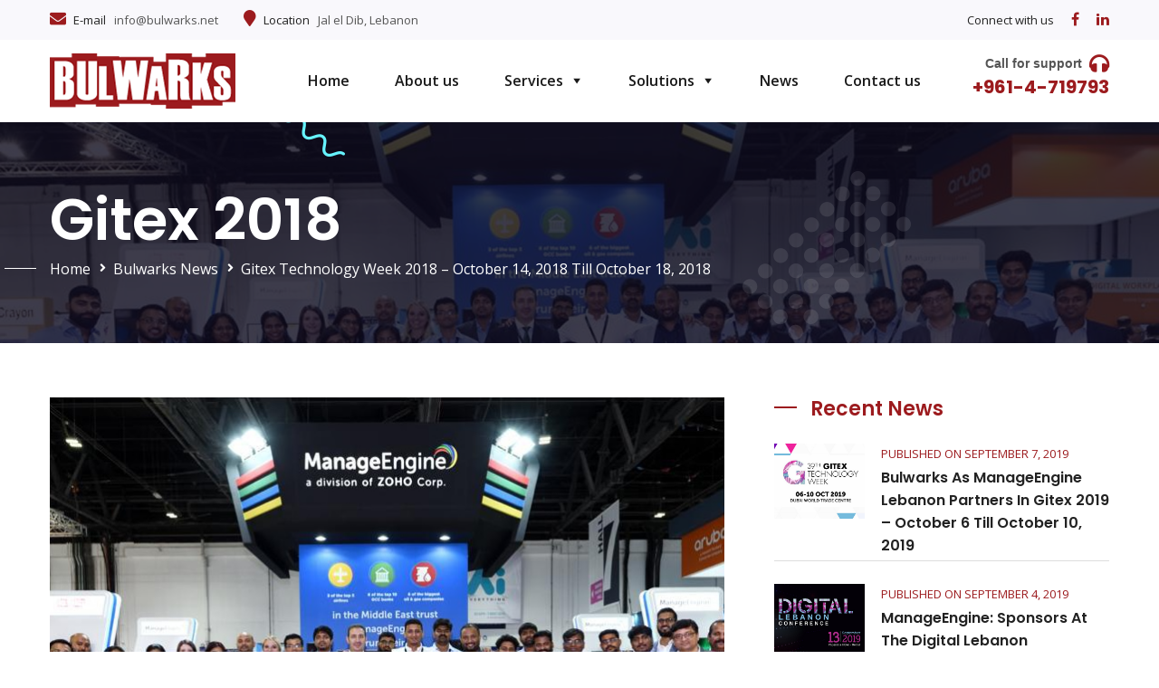

--- FILE ---
content_type: text/html; charset=UTF-8
request_url: http://www.bulwarks.net/gitex-technology-week-2018/
body_size: 11615
content:
<!DOCTYPE html>
<html lang="en-US">
<head>
<meta charset="UTF-8">
<link rel="shortcut icon" href="http://www.bulwarks.net/wp-content/themes/zemen/images/favicon.ico" type="image/x-icon">
<link rel="icon" href="http://www.bulwarks.net/wp-content/themes/zemen/images/favicon.ico" type="image/x-icon">
<!-- Responsive -->
<meta http-equiv="X-UA-Compatible" content="IE=edge">
<meta name="viewport" content="width=device-width, initial-scale=1.0, maximum-scale=1.0">
<title>Gitex technology week 2018</title>
<link rel='dns-prefetch' href='//www.google.com' />
<link rel='dns-prefetch' href='//fonts.googleapis.com' />
<link rel="alternate" type="application/rss+xml" title="Bulwarks &raquo; Feed" href="http://www.bulwarks.net/feed/" />
<link rel="alternate" type="application/rss+xml" title="Bulwarks &raquo; Comments Feed" href="http://www.bulwarks.net/comments/feed/" />
<link rel="alternate" type="application/rss+xml" title="Bulwarks &raquo; Gitex technology week 2018 – October 14, 2018 till October 18, 2018 Comments Feed" href="http://www.bulwarks.net/gitex-technology-week-2018/feed/" />
<!-- <link rel='stylesheet' id='wp-block-library-css'  href='http://www.bulwarks.net/wp-includes/css/dist/block-library/style.min.css' type='text/css' media='all' /> -->
<!-- <link rel='stylesheet' id='contact-form-7-css'  href='http://www.bulwarks.net/wp-content/plugins/contact-form-7/includes/css/styles.css' type='text/css' media='all' /> -->
<!-- <link rel='stylesheet' id='email-subscribers-css'  href='http://www.bulwarks.net/wp-content/plugins/email-subscribers/public/css/email-subscribers-public.css' type='text/css' media='all' /> -->
<!-- <link rel='stylesheet' id='popupaoc-public-style-css'  href='http://www.bulwarks.net/wp-content/plugins/popup-anything-on-click/assets/css/popupaoc-public-style.css' type='text/css' media='all' /> -->
<!-- <link rel='stylesheet' id='rs-plugin-settings-css'  href='http://www.bulwarks.net/wp-content/plugins/revslider/public/assets/css/settings.css' type='text/css' media='all' /> -->
<link rel="stylesheet" type="text/css" href="//www.bulwarks.net/wp-content/cache/wpfc-minified/7b42pcqz/aay2r.css" media="all"/>
<style id='rs-plugin-settings-inline-css' type='text/css'>
#rs-demo-id {}
</style>
<!-- <link rel='stylesheet' id='spam-protect-for-contact-form7-css'  href='http://www.bulwarks.net/wp-content/plugins/wp-contact-form-7-spam-blocker/frontend/css/spam-protect-for-contact-form7.css' type='text/css' media='all' /> -->
<!-- <link rel='stylesheet' id='megamenu-css'  href='http://www.bulwarks.net/wp-content/uploads/maxmegamenu/style.css' type='text/css' media='all' /> -->
<!-- <link rel='stylesheet' id='dashicons-css'  href='http://www.bulwarks.net/wp-includes/css/dashicons.min.css' type='text/css' media='all' /> -->
<!-- <link rel='stylesheet' id='megamenu-genericons-css'  href='http://www.bulwarks.net/wp-content/plugins/megamenu-pro/icons/genericons/genericons/genericons.css' type='text/css' media='all' /> -->
<!-- <link rel='stylesheet' id='megamenu-fontawesome-css'  href='http://www.bulwarks.net/wp-content/plugins/megamenu-pro/icons/fontawesome/css/font-awesome.min.css' type='text/css' media='all' /> -->
<!-- <link rel='stylesheet' id='megamenu-fontawesome5-css'  href='http://www.bulwarks.net/wp-content/plugins/megamenu-pro/icons/fontawesome5/css/all.min.css' type='text/css' media='all' /> -->
<!-- <link rel='stylesheet' id='bootstrap-css'  href='http://www.bulwarks.net/wp-content/themes/zemen/css/bootstrap.css' type='text/css' media='all' /> -->
<!-- <link rel='stylesheet' id='font-awesome-css'  href='http://www.bulwarks.net/wp-content/themes/zemen/css/font-awesome.css' type='text/css' media='all' /> -->
<!-- <link rel='stylesheet' id='flaticon-css'  href='http://www.bulwarks.net/wp-content/themes/zemen/css/flaticon.css' type='text/css' media='all' /> -->
<!-- <link rel='stylesheet' id='animate-css'  href='http://www.bulwarks.net/wp-content/themes/zemen/css/animate.css' type='text/css' media='all' /> -->
<!-- <link rel='stylesheet' id='owl-css'  href='http://www.bulwarks.net/wp-content/themes/zemen/css/owl.css' type='text/css' media='all' /> -->
<!-- <link rel='stylesheet' id='jquery-ui-css'  href='http://www.bulwarks.net/wp-content/themes/zemen/css/jquery-ui.css' type='text/css' media='all' /> -->
<!-- <link rel='stylesheet' id='hover-css'  href='http://www.bulwarks.net/wp-content/themes/zemen/css/hover.css' type='text/css' media='all' /> -->
<!-- <link rel='stylesheet' id='mCustomScrollbar-css'  href='http://www.bulwarks.net/wp-content/themes/zemen/css/jquery.mCustomScrollbar.min.css' type='text/css' media='all' /> -->
<!-- <link rel='stylesheet' id='color-css'  href='http://www.bulwarks.net/wp-content/themes/zemen/css/color.css' type='text/css' media='all' /> -->
<!-- <link rel='stylesheet' id='fancybox-min-css'  href='http://www.bulwarks.net/wp-content/themes/zemen/css/jquery.fancybox.min.css' type='text/css' media='all' /> -->
<!-- <link rel='stylesheet' id='slick-css'  href='http://www.bulwarks.net/wp-content/themes/zemen/css/slick.css' type='text/css' media='all' /> -->
<!-- <link rel='stylesheet' id='zemen-main-style-css'  href='http://www.bulwarks.net/wp-content/themes/zemen/style.css' type='text/css' media='all' /> -->
<link rel="stylesheet" type="text/css" href="//www.bulwarks.net/wp-content/cache/wpfc-minified/11bdmka0/aay2r.css" media="all"/>
<style id='zemen-main-style-inline-css' type='text/css'>
body, p {font-family:Open Sans !important;color:#686868 !important;}
</style>
<!-- <link rel='stylesheet' id='zemen-responsive-css'  href='http://www.bulwarks.net/wp-content/themes/zemen/css/responsive.css' type='text/css' media='all' /> -->
<!-- <link rel='stylesheet' id='zemen-custom-style-css'  href='http://www.bulwarks.net/wp-content/themes/zemen/css/custom.css' type='text/css' media='all' /> -->
<!-- <link rel='stylesheet' id='zemen-main-color-css'  href='http://www.bulwarks.net/wp-content/themes/zemen/css/color.php?main_color=9c1b1e&#038;ver=73a8a904c43c26e40b189ba82b5a9545' type='text/css' media='all' /> -->
<!-- <link rel='stylesheet' id='color-panel-css'  href='http://www.bulwarks.net/wp-content/themes/zemen/css/color-panel.css' type='text/css' media='all' /> -->
<link rel="stylesheet" type="text/css" href="//www.bulwarks.net/wp-content/cache/wpfc-minified/2ypb2d6h/4o31f.css" media="all"/>
<link rel='stylesheet' id='zemen-theme-slug-fonts-css'  href='https://fonts.googleapis.com/css?family=Open+Sans%3A300%2C300i%2C400%2C400i%2C600%2C600i%2C700%2C700i%2C800%2C800i%7CPoppins%3A300%2C400%2C500%2C600%2C700%7COpen+Sans%3A300%2C300i%2C400%2C400i%2C600%2C700&#038;subset=latin%2Clatin-ext' type='text/css' media='all' />
<!-- <link rel='stylesheet' id='kc-general-css'  href='http://www.bulwarks.net/wp-content/plugins/kingcomposer/assets/frontend/css/kingcomposer.min.css' type='text/css' media='all' /> -->
<!-- <link rel='stylesheet' id='kc-icon-1-css'  href='http://www.bulwarks.net/wp-content/themes/zemen/css/flaticon.css' type='text/css' media='all' /> -->
<!-- <link rel='stylesheet' id='kc-icon-2-css'  href='http://www.bulwarks.net/wp-content/plugins/kingcomposer/assets/css/icons.css' type='text/css' media='all' /> -->
<link rel="stylesheet" type="text/css" href="//www.bulwarks.net/wp-content/cache/wpfc-minified/86sc12s4/aay2q.css" media="all"/>
<script src='//www.bulwarks.net/wp-content/cache/wpfc-minified/7irn6olw/aay2r.js' type="text/javascript"></script>
<!-- <script type='text/javascript' src='http://www.bulwarks.net/wp-includes/js/jquery/jquery.js'></script> -->
<!-- <script type='text/javascript' src='http://www.bulwarks.net/wp-includes/js/jquery/jquery-migrate.min.js'></script> -->
<script type='text/javascript'>
/* <![CDATA[ */
var es_data = {"messages":{"es_empty_email_notice":"Please enter email address","es_rate_limit_notice":"You need to wait for sometime before subscribing again","es_single_optin_success_message":"Successfully Subscribed.","es_double_optin_success_message":"Your subscription was successful! Kindly check your mailbox and confirm your subscription. If you don't see the email within a few minutes, check the spam\/junk folder.","es_email_exists_notice":"Email Address already exists!","es_unexpected_error_notice":"Oops.. Unexpected error occurred.","es_invalid_email_notice":"Invalid email address","es_try_later_notice":"Please try after some time"},"es_ajax_url":"http:\/\/www.bulwarks.net\/wp-admin\/admin-ajax.php"};
/* ]]> */
</script>
<script src='//www.bulwarks.net/wp-content/cache/wpfc-minified/6my12mip/aay2r.js' type="text/javascript"></script>
<!-- <script type='text/javascript' src='http://www.bulwarks.net/wp-content/plugins/email-subscribers/public/js/email-subscribers-public.js'></script> -->
<!-- <script type='text/javascript' src='http://www.bulwarks.net/wp-content/plugins/revslider/public/assets/js/jquery.themepunch.tools.min.js'></script> -->
<!-- <script type='text/javascript' src='http://www.bulwarks.net/wp-content/plugins/revslider/public/assets/js/jquery.themepunch.revolution.min.js'></script> -->
<!-- <script type='text/javascript' src='http://www.bulwarks.net/wp-content/plugins/wp-contact-form-7-spam-blocker/frontend/js/spam-protect-for-contact-form7.js'></script> -->
<link rel='https://api.w.org/' href='http://www.bulwarks.net/wp-json/' />
<link rel='prev' title='Bulwarks’ team interview with Unboxing Mena in SmartEX 2018 – April 25, 2018 till April 28, 201' href='http://www.bulwarks.net/bulwarks-team-interview-with-unboxing-mena-in-smartex-2018/' />
<link rel='next' title='Bulwarks’ team interview with Unboxing Mena in SmartEX 2019 – April 10, 2019 till April 13, 2019' href='http://www.bulwarks.net/bulwarks-team-interview-with-unboxing-mena-in-smartex-2019/' />
<link rel="canonical" href="http://www.bulwarks.net/gitex-technology-week-2018/" />
<link rel='shortlink' href='http://www.bulwarks.net/?p=3432' />
<link rel="alternate" type="application/json+oembed" href="http://www.bulwarks.net/wp-json/oembed/1.0/embed?url=http%3A%2F%2Fwww.bulwarks.net%2Fgitex-technology-week-2018%2F" />
<link rel="alternate" type="text/xml+oembed" href="http://www.bulwarks.net/wp-json/oembed/1.0/embed?url=http%3A%2F%2Fwww.bulwarks.net%2Fgitex-technology-week-2018%2F&#038;format=xml" />
<script type="text/javascript">var kc_script_data={ajax_url:"http://www.bulwarks.net/wp-admin/admin-ajax.php"}</script><meta name="generator" content="Powered by Slider Revolution 5.4.8.1 - responsive, Mobile-Friendly Slider Plugin for WordPress with comfortable drag and drop interface." />
<meta name="twitter:image" content="http://www.bulwarks.net/wp-content/uploads/2019/07/Gitex-2018-Bulwarks-IT-solutions-ManageEngine.jpg" /><meta name="twitter:card" content="summary" /><meta name="twitter:domain" content="Bulwarks" /><meta name="twitter:description" content="Part of Bulwarks&#039; long-standing commitment to innovation, our company participated at the 38th GITEX Technology Week at Dubai from 14th-18th October 2018." /><meta name="twitter:title" content="Gitex technology week 2018" /><meta property="og:image" content="http://www.bulwarks.net/wp-content/uploads/2019/07/Gitex-2018-Bulwarks-IT-solutions-ManageEngine.jpg" /><meta property="og:site_name" content="Bulwarks" /><meta property="og:description" content="Part of Bulwarks&#039; long-standing commitment to innovation, our company participated at the 38th GITEX Technology Week at Dubai from 14th-18th October 2018." /><meta property="og:url" content="http://www.bulwarks.net/gitex-technology-week-2018/" /><meta property="og:type" content="article" /><meta property="og:title" content="Gitex technology week 2018" /><meta name="description" content="Part of Bulwarks&#039; long-standing commitment to innovation, our company participated at the 38th GITEX Technology Week at Dubai from 14th-18th October 2018." /><meta name="keywords" content="bulwarks, bulwarks lebanon, gitex 2018, gitex" /><meta name="title" content="Gitex technology week 2018" /><meta name="robots" content="index,follow" /><script type="text/javascript">function setREVStartSize(e){									
try{ e.c=jQuery(e.c);var i=jQuery(window).width(),t=9999,r=0,n=0,l=0,f=0,s=0,h=0;
if(e.responsiveLevels&&(jQuery.each(e.responsiveLevels,function(e,f){f>i&&(t=r=f,l=e),i>f&&f>r&&(r=f,n=e)}),t>r&&(l=n)),f=e.gridheight[l]||e.gridheight[0]||e.gridheight,s=e.gridwidth[l]||e.gridwidth[0]||e.gridwidth,h=i/s,h=h>1?1:h,f=Math.round(h*f),"fullscreen"==e.sliderLayout){var u=(e.c.width(),jQuery(window).height());if(void 0!=e.fullScreenOffsetContainer){var c=e.fullScreenOffsetContainer.split(",");if (c) jQuery.each(c,function(e,i){u=jQuery(i).length>0?u-jQuery(i).outerHeight(!0):u}),e.fullScreenOffset.split("%").length>1&&void 0!=e.fullScreenOffset&&e.fullScreenOffset.length>0?u-=jQuery(window).height()*parseInt(e.fullScreenOffset,0)/100:void 0!=e.fullScreenOffset&&e.fullScreenOffset.length>0&&(u-=parseInt(e.fullScreenOffset,0))}f=u}else void 0!=e.minHeight&&f<e.minHeight&&(f=e.minHeight);e.c.closest(".rev_slider_wrapper").css({height:f})					
}catch(d){console.log("Failure at Presize of Slider:"+d)}						
};</script>
<script type="text/javascript"></script><style type="text/css" id="kc-css-general">.kc-off-notice{display: inline-block !important;}.kc-container{max-width:1170px;}</style><style type="text/css" id="kc-css-render"></style><style type="text/css">/** Mega Menu CSS: fs **/</style>
</head>
<body class="post-template-default single single-post postid-3432 single-format-standard kc-css-system mega-menu-main-menu">
<!-- =======Body Property  ===-->
<div class="body_class">
<!-- =======Boxed/FullWidth add extra div in footer ===-->
<div class="page-wrapper ">
<!-- =======Preloader========= -->	
<div class="preloader"></div>
<!-- =======Header Start========= -->
<!-- Main Header-->
<header class="main-header">
<!--Header Top-->
<div class="header-top">
<div class="auto-container">
<div class="clearfix">
<!--Top Left-->
<div class="top-left">
<ul class="header-info-list">
<li><span class="icon fa fa-envelope"></span><strong>E-mail</strong> info@bulwarks.net </li>
<li><span class="icon fa fa-map-marker"></span><strong>Location</strong> Jal el Dib, Lebanon</li>
</ul>
</div>
<!--Top Right-->
<div class="top-right">
<!--Social Box-->
<ul class="social-box">
<li class="share">Connect with us</li>
<li><a href="https://www.facebook.com/bulwarks.net" target="_blank"><span class="fa fa-facebook"></span></a></li>
<li><a href="https://www.linkedin.com/company/bulwarks" target="_blank"><span class="fa fa-linkedin"></span></a></li>
</ul>
</div>
</div>
</div>
</div>
<!--Header-Upper-->
<div class="header-upper">
<div class="auto-container">
<div class="clearfix">
<div class="pull-left logo-box">
<div class="logo">                        <a href="http://www.bulwarks.net/"><img src="http://www.bulwarks.net/wp-content/uploads/2019/05/Bulwarks-logo.png" alt="Bulwarks" title="Bulwarks client-oriented IT services and solutions"></a>
</div>
</div>
<div class="nav-outer clearfix">
<!-- Main Menu -->
<nav class="main-menu navbar-expand-md">
<div class="navbar-collapse   clearfix">
<ul class="navigation clearfix">
<div id="mega-menu-wrap-main_menu" class="mega-menu-wrap"><div class="mega-menu-toggle"><div class="mega-toggle-blocks-left"></div><div class="mega-toggle-blocks-center"></div><div class="mega-toggle-blocks-right"><div class='mega-toggle-block mega-menu-toggle-block mega-toggle-block-1' id='mega-toggle-block-1' tabindex='0'><span class='mega-toggle-label' role='button' aria-expanded='false'><span class='mega-toggle-label-closed'>MENU</span><span class='mega-toggle-label-open'>MENU</span></span></div></div></div><ul id="mega-menu-main_menu" class="mega-menu max-mega-menu mega-menu-horizontal mega-no-js" data-event="hover_intent" data-effect="fade_up" data-effect-speed="200" data-effect-mobile="disabled" data-effect-speed-mobile="200" data-mobile-force-width="false" data-second-click="close" data-document-click="collapse" data-vertical-behaviour="standard" data-breakpoint="600" data-unbind="true"><li class='mega-menu-item mega-menu-item-type-custom mega-menu-item-object-custom mega-menu-item-home mega-align-bottom-left mega-menu-flyout mega-menu-item-1418' id='mega-menu-item-1418'><a class="mega-menu-link" href="http://www.bulwarks.net" tabindex="0">Home</a></li><li class='mega-menu-item mega-menu-item-type-post_type mega-menu-item-object-page mega-align-bottom-left mega-menu-flyout mega-menu-item-1575' id='mega-menu-item-1575'><a class="mega-menu-link" href="http://www.bulwarks.net/about-bulwarks-it-solutions-services-company-lebanon/" tabindex="0">About us</a></li><li class='mega-menu-item mega-menu-item-type-custom mega-menu-item-object-custom mega-menu-item-has-children mega-align-bottom-left mega-menu-flyout mega-menu-item-1576' id='mega-menu-item-1576'><a class="mega-menu-link" href="#" aria-haspopup="true" aria-expanded="false" tabindex="0">Services<span class="mega-indicator"></span></a>
<ul class="mega-sub-menu">
<li class='mega-menu-item mega-menu-item-type-post_type mega-menu-item-object-page mega-menu-item-1620' id='mega-menu-item-1620'><a class="mega-menu-link" href="http://www.bulwarks.net/24x7-noc-network-monitoring-services-systems-solutions-lebanon/">24×7 NOC</a></li><li class='mega-menu-item mega-menu-item-type-post_type mega-menu-item-object-page mega-menu-item-1658' id='mega-menu-item-1658'><a class="mega-menu-link" href="http://www.bulwarks.net/professional-it-services-training-implementation-managed-service-lebanon/">Professional services</a></li><li class='mega-menu-item mega-menu-item-type-post_type mega-menu-item-object-page mega-menu-item-3244' id='mega-menu-item-3244'><a class="mega-menu-link" href="http://www.bulwarks.net/it-management-services-bulwarks-lebanon/">IT managed services</a></li></ul>
</li><li class='mega-menu-item mega-menu-item-type-custom mega-menu-item-object-custom mega-menu-item-has-children mega-align-bottom-left mega-menu-tabbed mega-menu-megamenu mega-menu-item-1577' id='mega-menu-item-1577'><a class="mega-menu-link" href="#" aria-haspopup="true" aria-expanded="false" tabindex="0">Solutions<span class="mega-indicator"></span></a>
<ul class="mega-sub-menu">
<li class='mega-menu-item mega-menu-item-type-custom mega-menu-item-object-custom mega-menu-megamenu mega-menu-item-has-children mega-menu-item-2927' id='mega-menu-item-2927'><a class="mega-menu-link" href="#">Active Directory<span class="mega-indicator"></span></a>
<ul class="mega-sub-menu">
<li class='mega-menu-item mega-menu-item-type-widget widget_custom_html mega-menu-columns-3-of-6 mega-menu-item-custom_html-30' id='mega-menu-item-custom_html-30'><div class="textwidget custom-html-widget"><p class="tab-descr"><a href="#">Office 365 and Exchange</a><br>
Manage, report, and secure your O365 services</p></div></li><li class='mega-menu-item mega-menu-item-type-widget widget_custom_html mega-menu-columns-3-of-6 mega-menu-item-custom_html-29' id='mega-menu-item-custom_html-29'><div class="textwidget custom-html-widget"><p class="tab-descr"><a href="#">Active Directory</a><br>
Easily manage, secure, report, and audit your Active Directory</p></div></li><li class='mega-menu-item mega-menu-item-type-widget widget_custom_html mega-menu-columns-3-of-6 mega-menu-clear mega-menu-item-custom_html-32' id='mega-menu-item-custom_html-32'><div class="textwidget custom-html-widget"><a href="http://www.bulwarks.net/ad360-active-directory-integrated-identity-access-management-iam-solution/">AD360</a></div></li><li class='mega-menu-item mega-menu-item-type-widget widget_custom_html mega-menu-columns-3-of-6 mega-menu-item-custom_html-31' id='mega-menu-item-custom_html-31'><div class="textwidget custom-html-widget"><a href="http://www.bulwarks.net/ad-manager-plus-active-directory-management-and-reporting-lebanon/">ADManager Plus</a>
</div></li><li class='mega-menu-item mega-menu-item-type-widget widget_custom_html mega-menu-columns-3-of-6 mega-menu-clear mega-menu-item-custom_html-33' id='mega-menu-item-custom_html-33'><div class="textwidget custom-html-widget"><a title="AdAudit Plus" href="http://www.bulwarks.net/adaudit-plus-real-time-monitoring-active-directory-auditing-lebanon/">ADAudit Plus</a></div></li><li class='mega-menu-item mega-menu-item-type-widget widget_custom_html mega-menu-columns-3-of-6 mega-menu-item-custom_html-34' id='mega-menu-item-custom_html-34'><div class="textwidget custom-html-widget"><a href="http://www.bulwarks.net/o365-manager-plus-office-365-reporting-managing-monitoring-auditing-lebanon/">O365 Manager Plus</a></div></li><li class='mega-menu-item mega-menu-item-type-widget widget_custom_html mega-menu-columns-3-of-6 mega-menu-clear mega-menu-item-custom_html-35' id='mega-menu-item-custom_html-35'><div class="textwidget custom-html-widget"><a href="http://www.bulwarks.net/manageengine-adselfservice-plus-integrated-self-service-password-management-single-sign-on-solution-lebanon/">ADSelfService Plus</a></div></li><li class='mega-menu-item mega-menu-item-type-widget widget_custom_html mega-menu-columns-3-of-6 mega-menu-item-custom_html-36' id='mega-menu-item-custom_html-36'><div class="textwidget custom-html-widget"><a href="http://www.bulwarks.net/sharepoint-manager-plus-management-auditing-solution-tool-lebanon/">SharePoint Manager Plus</a></div></li><li class='mega-menu-item mega-menu-item-type-widget widget_custom_html mega-menu-columns-3-of-6 mega-menu-clear mega-menu-item-custom_html-37' id='mega-menu-item-custom_html-37'><div class="textwidget custom-html-widget"><a href="http://www.bulwarks.net/recoverymanager-plus-backup-restore-active-directory-vmware-virtual-machines-solution-lebanon/">RecoveryManager Plus</a></div></li><li class='mega-menu-item mega-menu-item-type-widget widget_custom_html mega-menu-columns-3-of-6 mega-menu-item-custom_html-38' id='mega-menu-item-custom_html-38'><div class="textwidget custom-html-widget"><a href="http://www.bulwarks.net/exchange-reporter-plus-analysis-reporting-solution-microsoft-exchange-servers-lebanon/">Exchange Reporter Plus</a></div></li><li class='mega-menu-item mega-menu-item-type-widget widget_custom_html mega-menu-columns-3-of-6 mega-menu-clear mega-menu-item-custom_html-39' id='mega-menu-item-custom_html-39'><div class="textwidget custom-html-widget"><a href="http://www.bulwarks.net/datasecurity-plus-entreprise-security-solution-lebanon/">DataSecurity Plus</a></div></li>	</ul>
</li><li class='mega-menu-item mega-menu-item-type-custom mega-menu-item-object-custom mega-menu-megamenu mega-menu-item-has-children mega-menu-item-2932' id='mega-menu-item-2932'><a class="mega-menu-link" href="#">IT help desk<span class="mega-indicator"></span></a>
<ul class="mega-sub-menu">
<li class='mega-menu-item mega-menu-item-type-widget widget_custom_html mega-menu-columns-6-of-6 mega-menu-item-custom_html-40' id='mega-menu-item-custom_html-40'><div class="textwidget custom-html-widget"><p class="tab-descr"><a href="#">IT help desk and customer support</a><br>
Gain visibility and control over IT and customer support issues</p></div></li><li class='mega-menu-item mega-menu-item-type-widget widget_custom_html mega-menu-columns-3-of-6 mega-menu-clear mega-menu-item-custom_html-41' id='mega-menu-item-custom_html-41'><div class="textwidget custom-html-widget"><a href="http://www.bulwarks.net/servicedesk-plus-it-service-desk-software-bulwarks-lebanon/">ServiceDesk Plus</a></div></li><li class='mega-menu-item mega-menu-item-type-widget widget_custom_html mega-menu-columns-3-of-6 mega-menu-item-custom_html-42' id='mega-menu-item-custom_html-42'><div class="textwidget custom-html-widget"><a href="http://www.bulwarks.net/assetexplorer-it-asset-management-software-itam-asset-lifecycle-management-lebanon/">AssetExplorer</a></div></li><li class='mega-menu-item mega-menu-item-type-widget widget_custom_html mega-menu-columns-3-of-6 mega-menu-clear mega-menu-item-custom_html-43' id='mega-menu-item-custom_html-43'><div class="textwidget custom-html-widget"><a href="http://www.bulwarks.net/servicedesk-plus-msp-itil-help-desk-service-providers-lebanon/">ServiceDesk Plus MSP</a></div></li><li class='mega-menu-item mega-menu-item-type-widget widget_custom_html mega-menu-columns-3-of-6 mega-menu-item-custom_html-44' id='mega-menu-item-custom_html-44'><div class="textwidget custom-html-widget"><a href="http://www.bulwarks.net/remote-access-plus-desktop-software-management-tool-lebanon/">Remote Access Plus</a></div></li><li class='mega-menu-item mega-menu-item-type-widget widget_custom_html mega-menu-columns-3-of-6 mega-menu-clear mega-menu-item-custom_html-45' id='mega-menu-item-custom_html-45'><div class="textwidget custom-html-widget"><a href="http://www.bulwarks.net/supportcenter-plus-customer-service-support-software-help-desk-lebanon/">SupportCenter Plus</a></div></li>	</ul>
</li><li class='mega-menu-item mega-menu-item-type-custom mega-menu-item-object-custom mega-menu-megamenu mega-menu-item-has-children mega-menu-item-3193' id='mega-menu-item-3193'><a class="mega-menu-link" href="#">Desktop & Mobile<span class="mega-indicator"></span></a>
<ul class="mega-sub-menu">
<li class='mega-menu-item mega-menu-item-type-widget widget_custom_html mega-menu-columns-6-of-6 mega-menu-item-custom_html-57' id='mega-menu-item-custom_html-57'><div class="textwidget custom-html-widget"><p class="tab-descr">
<a href="#">Desktop and mobile device management</a><br>Monitor, manage, and secure your mobile devices, servers, desktops, laptops, and web browsers</p></div></li><li class='mega-menu-item mega-menu-item-type-widget widget_custom_html mega-menu-columns-3-of-6 mega-menu-clear mega-menu-item-custom_html-58' id='mega-menu-item-custom_html-58'><div class="textwidget custom-html-widget"><a href="http://www.bulwarks.net/unified-endpoint-management-solution-manageengine-desktop-central-lebanon/">Desktop Central</a></div></li><li class='mega-menu-item mega-menu-item-type-widget widget_custom_html mega-menu-columns-3-of-6 mega-menu-item-custom_html-59' id='mega-menu-item-custom_html-59'><div class="textwidget custom-html-widget"><a href="http://www.bulwarks.net/mobile-device-manager-plus-management-software-cloud-mdm-manageengine-lebanon/">Mobile Device Manager Plus</a></div></li><li class='mega-menu-item mega-menu-item-type-widget widget_custom_html mega-menu-columns-3-of-6 mega-menu-clear mega-menu-item-custom_html-60' id='mega-menu-item-custom_html-60'><div class="textwidget custom-html-widget"><a href="http://www.bulwarks.net/desktop-central-msp-remote-monitoring-management-rmm-software-lebanon/">Desktop Central MSP</a></div></li><li class='mega-menu-item mega-menu-item-type-widget widget_custom_html mega-menu-columns-3-of-6 mega-menu-item-custom_html-61' id='mega-menu-item-custom_html-61'><div class="textwidget custom-html-widget"><a href="http://www.bulwarks.net/mobile-device-management-msp-manageengine-mdm-ms-lebanon/">Mobile Device Manager Plus MSP</a></div></li><li class='mega-menu-item mega-menu-item-type-widget widget_custom_html mega-menu-columns-3-of-6 mega-menu-clear mega-menu-item-custom_html-62' id='mega-menu-item-custom_html-62'><div class="textwidget custom-html-widget"><a href="http://www.bulwarks.net/patch-manager-plus-enterprise-patch-management-manageengine-lebanon/">Patch Manager Plus</a></div></li><li class='mega-menu-item mega-menu-item-type-widget widget_custom_html mega-menu-columns-3-of-6 mega-menu-item-custom_html-63' id='mega-menu-item-custom_html-63'><div class="textwidget custom-html-widget"><a href="http://www.bulwarks.net/patch-connect-plus-sccm-third-party-patch-management-non-microsoft-patch-manageengine-lebanon/">Patch Connect Plus</a></div></li><li class='mega-menu-item mega-menu-item-type-widget widget_custom_html mega-menu-columns-3-of-6 mega-menu-clear mega-menu-item-custom_html-64' id='mega-menu-item-custom_html-64'><div class="textwidget custom-html-widget"><a href="http://www.bulwarks.net/os-deployer-os-and-disk-imaging-deployment-tools-software-lebanon/">OS Deployer</a></div></li>	</ul>
</li><li class='mega-menu-item mega-menu-item-type-custom mega-menu-item-object-custom mega-menu-megamenu mega-menu-item-has-children mega-menu-item-3255' id='mega-menu-item-3255'><a class="mega-menu-link" href="#">Network and server<span class="mega-indicator"></span></a>
<ul class="mega-sub-menu">
<li class='mega-menu-item mega-menu-item-type-widget widget_custom_html mega-menu-columns-6-of-6 mega-menu-item-custom_html-65' id='mega-menu-item-custom_html-65'><div class="textwidget custom-html-widget"><p class="tab-descr"><a href="#">Network and server management</a><br>
Manage and optimize performance of your entire network, in real time</p></div></li><li class='mega-menu-item mega-menu-item-type-widget widget_custom_html mega-menu-columns-3-of-6 mega-menu-clear mega-menu-item-custom_html-66' id='mega-menu-item-custom_html-66'><div class="textwidget custom-html-widget"><a href="http://www.bulwarks.net/opmanager-network-monitoring-software-manageengine-lebanon/">OpManager</a></div></li><li class='mega-menu-item mega-menu-item-type-widget widget_custom_html mega-menu-columns-3-of-6 mega-menu-item-custom_html-67' id='mega-menu-item-custom_html-67'><div class="textwidget custom-html-widget"><a href="http://www.bulwarks.net/application-manager-monitoring-tools-lebanon/">Application Manager</a></div></li><li class='mega-menu-item mega-menu-item-type-widget widget_custom_html mega-menu-columns-3-of-6 mega-menu-clear mega-menu-item-custom_html-68' id='mega-menu-item-custom_html-68'><div class="textwidget custom-html-widget"><a href="http://www.bulwarks.net/netflow-analyzer-real-time-analyzer-analysis-monitor-tool-lebanon/">NetFlow Analyzer</a></div></li><li class='mega-menu-item mega-menu-item-type-widget widget_custom_html mega-menu-columns-3-of-6 mega-menu-item-custom_html-69' id='mega-menu-item-custom_html-69'><div class="textwidget custom-html-widget"><a href="http://www.bulwarks.net/oputils-switch-port-ip-address-management-software-lebanon/">Switch Port & IP Address Management Software</a></div></li><li class='mega-menu-item mega-menu-item-type-widget widget_custom_html mega-menu-columns-3-of-6 mega-menu-clear mega-menu-item-custom_html-70' id='mega-menu-item-custom_html-70'><div class="textwidget custom-html-widget"><a href="http://www.bulwarks.net/network-configuration-manager-ncm-software-lebanon/">Network Configuration Manager</a></div></li><li class='mega-menu-item mega-menu-item-type-widget widget_custom_html mega-menu-columns-3-of-6 mega-menu-item-custom_html-71' id='mega-menu-item-custom_html-71'><div class="textwidget custom-html-widget"><a href="http://www.bulwarks.net/site24x7-website-monitoring-service-server-lebanon/">Site24x7</a></div></li>	</ul>
</li><li class='mega-menu-item mega-menu-item-type-custom mega-menu-item-object-custom mega-menu-megamenu mega-menu-item-has-children mega-menu-item-3109' id='mega-menu-item-3109'><a class="mega-menu-link" href="#">IT security<span class="mega-indicator"></span></a>
<ul class="mega-sub-menu">
<li class='mega-menu-item mega-menu-item-type-widget widget_custom_html mega-menu-columns-6-of-6 mega-menu-item-custom_html-46' id='mega-menu-item-custom_html-46'><div class="textwidget custom-html-widget"><p class="tab-descr"><a href="#">IT security management solutions</a><br>
Protect your IT infrastructure and your business with advanced security solutions </p></div></li><li class='mega-menu-item mega-menu-item-type-widget widget_custom_html mega-menu-columns-3-of-6 mega-menu-clear mega-menu-item-custom_html-47' id='mega-menu-item-custom_html-47'><div class="textwidget custom-html-widget"><a href="http://www.bulwarks.net/firewall-analyzer-log-analytics-and-configuration-management-software-for-network-security-devices-lebanon/">Firewall Analyzer </a></div></li><li class='mega-menu-item mega-menu-item-type-widget widget_custom_html mega-menu-columns-3-of-6 mega-menu-item-custom_html-49' id='mega-menu-item-custom_html-49'><div class="textwidget custom-html-widget"><a href="http://www.bulwarks.net/secure-aws-microsoft-azure-cloud-security-plus-lebanon/">Cloud Security Plus</a></div></li><li class='mega-menu-item mega-menu-item-type-widget widget_custom_html mega-menu-columns-3-of-6 mega-menu-clear mega-menu-item-custom_html-48' id='mega-menu-item-custom_html-48'><div class="textwidget custom-html-widget"><a href="http://www.bulwarks.net/key-manager-plus-ssl-certificate-management-solution-for-enterprises-ssh-key-lebanon/">Key Manager Plus</a></div></li><li class='mega-menu-item mega-menu-item-type-widget widget_custom_html mega-menu-columns-3-of-6 mega-menu-item-custom_html-50' id='mega-menu-item-custom_html-50'><div class="textwidget custom-html-widget"><a href="http://www.bulwarks.net/log360-integrated-log-management-active-directory-auditing-monitoring-alerting-solution-lebanon/">Log360</a></div></li><li class='mega-menu-item mega-menu-item-type-widget widget_custom_html mega-menu-columns-3-of-6 mega-menu-clear mega-menu-item-custom_html-51' id='mega-menu-item-custom_html-51'><div class="textwidget custom-html-widget"><a href="http://www.bulwarks.net/eventlog-analyzer-siem-log-management-software-lebanon/">EventLog Analyzer </a></div></li><li class='mega-menu-item mega-menu-item-type-widget widget_custom_html mega-menu-columns-3-of-6 mega-menu-item-custom_html-52' id='mega-menu-item-custom_html-52'><div class="textwidget custom-html-widget"><a href="http://www.bulwarks.net/browser-security-plus-enterprise-browser-security-management-lebanon/">Browser Security Plus</a></div></li><li class='mega-menu-item mega-menu-item-type-widget widget_custom_html mega-menu-columns-3-of-6 mega-menu-clear mega-menu-item-custom_html-53' id='mega-menu-item-custom_html-53'><div class="textwidget custom-html-widget"><a href="http://www.bulwarks.net/password-manager-pro-privileged-identity-management-solutions-software-lebanon/">Password Manager Pro</a></div></li>	</ul>
</li><li class='mega-menu-item mega-menu-item-type-custom mega-menu-item-object-custom mega-menu-megamenu mega-menu-item-has-children mega-menu-item-3119' id='mega-menu-item-3119'><a class="mega-menu-link" href="#">Analytics<span class="mega-indicator"></span></a>
<ul class="mega-sub-menu">
<li class='mega-menu-item mega-menu-item-type-widget widget_custom_html mega-menu-columns-6-of-6 mega-menu-item-custom_html-54' id='mega-menu-item-custom_html-54'><div class="textwidget custom-html-widget"><p class="tab-descr">
<a href="#">Advanced analytics for IT</a><br>Gain deeper insight into your IT with data visualizations and advanced, self-service analytics </p></div></li><li class='mega-menu-item mega-menu-item-type-widget widget_custom_html mega-menu-columns-6-of-6 mega-menu-clear mega-menu-item-custom_html-55' id='mega-menu-item-custom_html-55'><div class="textwidget custom-html-widget"><a href="http://www.bulwarks.net/manageengine-analytics-plus-insights-data-lebanon/">Analytics Plus</a></div></li><li class='mega-menu-item mega-menu-item-type-widget widget_custom_html mega-menu-columns-6-of-6 mega-menu-clear mega-menu-item-custom_html-56' id='mega-menu-item-custom_html-56'><div class="textwidget custom-html-widget"><a href="http://www.bulwarks.net/zoho-analytics-advanced-analytics-servicedesk-plus-lebanon/">Zoho Analytics</a></div></li>	</ul>
</li><li class='mega-menu-item mega-menu-item-type-post_type mega-menu-item-object-page mega-menu-megamenu mega-menu-item-3731' id='mega-menu-item-3731'><a class="mega-menu-link" href="http://www.bulwarks.net/acronis-hybrid-cloud-backup-service-solution-for-service-providers-lebanon/">Acronis backup solution</a></li><li class='mega-menu-item mega-menu-item-type-post_type mega-menu-item-object-page mega-menu-megamenu mega-menu-item-3732' id='mega-menu-item-3732'><a class="mega-menu-link" href="http://www.bulwarks.net/bitdefender-cloud-security-for-msps-lebanon/">BitDefender cloud security</a></li><li class='mega-menu-item mega-menu-item-type-custom mega-menu-item-object-custom mega-menu-item-has-children mega-menu-megamenu mega-menu-item-3733' id='mega-menu-item-3733'><a class="mega-menu-link" href="#">Microsoft suites<span class="mega-indicator"></span></a>
<ul class="mega-sub-menu">
<li class='mega-menu-row' id='mega-menu-3733-0'>
<ul class="mega-sub-menu">
<li class='mega-menu-column mega-menu-columns-12-of-12' id='mega-menu-3733-0-0'>
<ul class="mega-sub-menu">
<li class='mega-menu-item mega-menu-item-type-widget widget_custom_html mega-menu-item-custom_html-72' id='mega-menu-item-custom_html-72'><div class="textwidget custom-html-widget"><a href="http://www.bulwarks.net/microsoft-365-entreprise-lebanon">Microsoft 365 enterprise</a></div></li><li class='mega-menu-item mega-menu-item-type-widget widget_custom_html mega-menu-item-custom_html-73' id='mega-menu-item-custom_html-73'><div class="textwidget custom-html-widget"><a href="http://www.bulwarks.net/office-365-business-lebanon">Office 365 business</a></div></li>			</ul>
</li>		</ul>
</li>	</ul>
</li></ul>
</li><li class='mega-menu-item mega-menu-item-type-post_type mega-menu-item-object-page mega-align-bottom-left mega-menu-flyout mega-menu-item-1579' id='mega-menu-item-1579'><a class="mega-menu-link" href="http://www.bulwarks.net/bulwarks-it-services-solutions-latest-news-lebanon/" tabindex="0">News</a></li><li class='mega-menu-item mega-menu-item-type-post_type mega-menu-item-object-page mega-align-bottom-left mega-menu-flyout mega-menu-item-2907' id='mega-menu-item-2907'><a class="mega-menu-link" href="http://www.bulwarks.net/bulwarks-contact-it-company-services-lebanon/" tabindex="0">Contact us</a></li></ul></div>	
</ul>							</div>
</nav>
<!--Support Box-->
<div class="support-box">
<div class="support">Call for support<span class="icon fa fa-headphones"></span></div>
<div class="support-number">+961-4-719793</div>
</div>
<!--Button Box-->
<div class="button-box">
<a href="http://www.bulwarks.net/bulwarks-contact-it-company-services-lebanon/" class="theme-btn btn-style-one">Contact</a>
</div>
</div>
</div>
</div>
</div>
<!--End Header Upper-->
<!--Sticky Header-->
<div class="sticky-header">
<div class="auto-container clearfix">
<!--Logo-->
<div class="logo pull-left">
<a href="http://www.bulwarks.net/" class="img-responsive"><img src="http://www.bulwarks.net/wp-content/uploads/2019/05/Bulwarks-logo.png" alt="Logo" title="Logo"></a>
</div>
<!--Right Col-->
<div class="right-col pull-right">
<!-- Main Menu -->
<nav class="main-menu navbar-expand-md">
<div class="navbar-collapse  clearfix">
<ul class="navigation clearfix">
<div id="mega-menu-wrap-main_menu" class="mega-menu-wrap"><div class="mega-menu-toggle"><div class="mega-toggle-blocks-left"></div><div class="mega-toggle-blocks-center"></div><div class="mega-toggle-blocks-right"><div class='mega-toggle-block mega-menu-toggle-block mega-toggle-block-1' id='mega-toggle-block-1' tabindex='0'><span class='mega-toggle-label' role='button' aria-expanded='false'><span class='mega-toggle-label-closed'>MENU</span><span class='mega-toggle-label-open'>MENU</span></span></div></div></div><ul id="mega-menu-main_menu" class="mega-menu max-mega-menu mega-menu-horizontal mega-no-js" data-event="hover_intent" data-effect="fade_up" data-effect-speed="200" data-effect-mobile="disabled" data-effect-speed-mobile="200" data-mobile-force-width="false" data-second-click="close" data-document-click="collapse" data-vertical-behaviour="standard" data-breakpoint="600" data-unbind="true"><li class='mega-menu-item mega-menu-item-type-custom mega-menu-item-object-custom mega-menu-item-home mega-align-bottom-left mega-menu-flyout mega-menu-item-1418' id='mega-menu-item-1418'><a class="mega-menu-link" href="http://www.bulwarks.net" tabindex="0">Home</a></li><li class='mega-menu-item mega-menu-item-type-post_type mega-menu-item-object-page mega-align-bottom-left mega-menu-flyout mega-menu-item-1575' id='mega-menu-item-1575'><a class="mega-menu-link" href="http://www.bulwarks.net/about-bulwarks-it-solutions-services-company-lebanon/" tabindex="0">About us</a></li><li class='mega-menu-item mega-menu-item-type-custom mega-menu-item-object-custom mega-menu-item-has-children mega-align-bottom-left mega-menu-flyout mega-menu-item-1576' id='mega-menu-item-1576'><a class="mega-menu-link" href="#" aria-haspopup="true" aria-expanded="false" tabindex="0">Services<span class="mega-indicator"></span></a>
<ul class="mega-sub-menu">
<li class='mega-menu-item mega-menu-item-type-post_type mega-menu-item-object-page mega-menu-item-1620' id='mega-menu-item-1620'><a class="mega-menu-link" href="http://www.bulwarks.net/24x7-noc-network-monitoring-services-systems-solutions-lebanon/">24×7 NOC</a></li><li class='mega-menu-item mega-menu-item-type-post_type mega-menu-item-object-page mega-menu-item-1658' id='mega-menu-item-1658'><a class="mega-menu-link" href="http://www.bulwarks.net/professional-it-services-training-implementation-managed-service-lebanon/">Professional services</a></li><li class='mega-menu-item mega-menu-item-type-post_type mega-menu-item-object-page mega-menu-item-3244' id='mega-menu-item-3244'><a class="mega-menu-link" href="http://www.bulwarks.net/it-management-services-bulwarks-lebanon/">IT managed services</a></li></ul>
</li><li class='mega-menu-item mega-menu-item-type-custom mega-menu-item-object-custom mega-menu-item-has-children mega-align-bottom-left mega-menu-tabbed mega-menu-megamenu mega-menu-item-1577' id='mega-menu-item-1577'><a class="mega-menu-link" href="#" aria-haspopup="true" aria-expanded="false" tabindex="0">Solutions<span class="mega-indicator"></span></a>
<ul class="mega-sub-menu">
<li class='mega-menu-item mega-menu-item-type-custom mega-menu-item-object-custom mega-menu-megamenu mega-menu-item-has-children mega-menu-item-2927' id='mega-menu-item-2927'><a class="mega-menu-link" href="#">Active Directory<span class="mega-indicator"></span></a>
<ul class="mega-sub-menu">
<li class='mega-menu-item mega-menu-item-type-widget widget_custom_html mega-menu-columns-3-of-6 mega-menu-item-custom_html-30' id='mega-menu-item-custom_html-30'><div class="textwidget custom-html-widget"><p class="tab-descr"><a href="#">Office 365 and Exchange</a><br>
Manage, report, and secure your O365 services</p></div></li><li class='mega-menu-item mega-menu-item-type-widget widget_custom_html mega-menu-columns-3-of-6 mega-menu-item-custom_html-29' id='mega-menu-item-custom_html-29'><div class="textwidget custom-html-widget"><p class="tab-descr"><a href="#">Active Directory</a><br>
Easily manage, secure, report, and audit your Active Directory</p></div></li><li class='mega-menu-item mega-menu-item-type-widget widget_custom_html mega-menu-columns-3-of-6 mega-menu-clear mega-menu-item-custom_html-32' id='mega-menu-item-custom_html-32'><div class="textwidget custom-html-widget"><a href="http://www.bulwarks.net/ad360-active-directory-integrated-identity-access-management-iam-solution/">AD360</a></div></li><li class='mega-menu-item mega-menu-item-type-widget widget_custom_html mega-menu-columns-3-of-6 mega-menu-item-custom_html-31' id='mega-menu-item-custom_html-31'><div class="textwidget custom-html-widget"><a href="http://www.bulwarks.net/ad-manager-plus-active-directory-management-and-reporting-lebanon/">ADManager Plus</a>
</div></li><li class='mega-menu-item mega-menu-item-type-widget widget_custom_html mega-menu-columns-3-of-6 mega-menu-clear mega-menu-item-custom_html-33' id='mega-menu-item-custom_html-33'><div class="textwidget custom-html-widget"><a title="AdAudit Plus" href="http://www.bulwarks.net/adaudit-plus-real-time-monitoring-active-directory-auditing-lebanon/">ADAudit Plus</a></div></li><li class='mega-menu-item mega-menu-item-type-widget widget_custom_html mega-menu-columns-3-of-6 mega-menu-item-custom_html-34' id='mega-menu-item-custom_html-34'><div class="textwidget custom-html-widget"><a href="http://www.bulwarks.net/o365-manager-plus-office-365-reporting-managing-monitoring-auditing-lebanon/">O365 Manager Plus</a></div></li><li class='mega-menu-item mega-menu-item-type-widget widget_custom_html mega-menu-columns-3-of-6 mega-menu-clear mega-menu-item-custom_html-35' id='mega-menu-item-custom_html-35'><div class="textwidget custom-html-widget"><a href="http://www.bulwarks.net/manageengine-adselfservice-plus-integrated-self-service-password-management-single-sign-on-solution-lebanon/">ADSelfService Plus</a></div></li><li class='mega-menu-item mega-menu-item-type-widget widget_custom_html mega-menu-columns-3-of-6 mega-menu-item-custom_html-36' id='mega-menu-item-custom_html-36'><div class="textwidget custom-html-widget"><a href="http://www.bulwarks.net/sharepoint-manager-plus-management-auditing-solution-tool-lebanon/">SharePoint Manager Plus</a></div></li><li class='mega-menu-item mega-menu-item-type-widget widget_custom_html mega-menu-columns-3-of-6 mega-menu-clear mega-menu-item-custom_html-37' id='mega-menu-item-custom_html-37'><div class="textwidget custom-html-widget"><a href="http://www.bulwarks.net/recoverymanager-plus-backup-restore-active-directory-vmware-virtual-machines-solution-lebanon/">RecoveryManager Plus</a></div></li><li class='mega-menu-item mega-menu-item-type-widget widget_custom_html mega-menu-columns-3-of-6 mega-menu-item-custom_html-38' id='mega-menu-item-custom_html-38'><div class="textwidget custom-html-widget"><a href="http://www.bulwarks.net/exchange-reporter-plus-analysis-reporting-solution-microsoft-exchange-servers-lebanon/">Exchange Reporter Plus</a></div></li><li class='mega-menu-item mega-menu-item-type-widget widget_custom_html mega-menu-columns-3-of-6 mega-menu-clear mega-menu-item-custom_html-39' id='mega-menu-item-custom_html-39'><div class="textwidget custom-html-widget"><a href="http://www.bulwarks.net/datasecurity-plus-entreprise-security-solution-lebanon/">DataSecurity Plus</a></div></li>	</ul>
</li><li class='mega-menu-item mega-menu-item-type-custom mega-menu-item-object-custom mega-menu-megamenu mega-menu-item-has-children mega-menu-item-2932' id='mega-menu-item-2932'><a class="mega-menu-link" href="#">IT help desk<span class="mega-indicator"></span></a>
<ul class="mega-sub-menu">
<li class='mega-menu-item mega-menu-item-type-widget widget_custom_html mega-menu-columns-6-of-6 mega-menu-item-custom_html-40' id='mega-menu-item-custom_html-40'><div class="textwidget custom-html-widget"><p class="tab-descr"><a href="#">IT help desk and customer support</a><br>
Gain visibility and control over IT and customer support issues</p></div></li><li class='mega-menu-item mega-menu-item-type-widget widget_custom_html mega-menu-columns-3-of-6 mega-menu-clear mega-menu-item-custom_html-41' id='mega-menu-item-custom_html-41'><div class="textwidget custom-html-widget"><a href="http://www.bulwarks.net/servicedesk-plus-it-service-desk-software-bulwarks-lebanon/">ServiceDesk Plus</a></div></li><li class='mega-menu-item mega-menu-item-type-widget widget_custom_html mega-menu-columns-3-of-6 mega-menu-item-custom_html-42' id='mega-menu-item-custom_html-42'><div class="textwidget custom-html-widget"><a href="http://www.bulwarks.net/assetexplorer-it-asset-management-software-itam-asset-lifecycle-management-lebanon/">AssetExplorer</a></div></li><li class='mega-menu-item mega-menu-item-type-widget widget_custom_html mega-menu-columns-3-of-6 mega-menu-clear mega-menu-item-custom_html-43' id='mega-menu-item-custom_html-43'><div class="textwidget custom-html-widget"><a href="http://www.bulwarks.net/servicedesk-plus-msp-itil-help-desk-service-providers-lebanon/">ServiceDesk Plus MSP</a></div></li><li class='mega-menu-item mega-menu-item-type-widget widget_custom_html mega-menu-columns-3-of-6 mega-menu-item-custom_html-44' id='mega-menu-item-custom_html-44'><div class="textwidget custom-html-widget"><a href="http://www.bulwarks.net/remote-access-plus-desktop-software-management-tool-lebanon/">Remote Access Plus</a></div></li><li class='mega-menu-item mega-menu-item-type-widget widget_custom_html mega-menu-columns-3-of-6 mega-menu-clear mega-menu-item-custom_html-45' id='mega-menu-item-custom_html-45'><div class="textwidget custom-html-widget"><a href="http://www.bulwarks.net/supportcenter-plus-customer-service-support-software-help-desk-lebanon/">SupportCenter Plus</a></div></li>	</ul>
</li><li class='mega-menu-item mega-menu-item-type-custom mega-menu-item-object-custom mega-menu-megamenu mega-menu-item-has-children mega-menu-item-3193' id='mega-menu-item-3193'><a class="mega-menu-link" href="#">Desktop & Mobile<span class="mega-indicator"></span></a>
<ul class="mega-sub-menu">
<li class='mega-menu-item mega-menu-item-type-widget widget_custom_html mega-menu-columns-6-of-6 mega-menu-item-custom_html-57' id='mega-menu-item-custom_html-57'><div class="textwidget custom-html-widget"><p class="tab-descr">
<a href="#">Desktop and mobile device management</a><br>Monitor, manage, and secure your mobile devices, servers, desktops, laptops, and web browsers</p></div></li><li class='mega-menu-item mega-menu-item-type-widget widget_custom_html mega-menu-columns-3-of-6 mega-menu-clear mega-menu-item-custom_html-58' id='mega-menu-item-custom_html-58'><div class="textwidget custom-html-widget"><a href="http://www.bulwarks.net/unified-endpoint-management-solution-manageengine-desktop-central-lebanon/">Desktop Central</a></div></li><li class='mega-menu-item mega-menu-item-type-widget widget_custom_html mega-menu-columns-3-of-6 mega-menu-item-custom_html-59' id='mega-menu-item-custom_html-59'><div class="textwidget custom-html-widget"><a href="http://www.bulwarks.net/mobile-device-manager-plus-management-software-cloud-mdm-manageengine-lebanon/">Mobile Device Manager Plus</a></div></li><li class='mega-menu-item mega-menu-item-type-widget widget_custom_html mega-menu-columns-3-of-6 mega-menu-clear mega-menu-item-custom_html-60' id='mega-menu-item-custom_html-60'><div class="textwidget custom-html-widget"><a href="http://www.bulwarks.net/desktop-central-msp-remote-monitoring-management-rmm-software-lebanon/">Desktop Central MSP</a></div></li><li class='mega-menu-item mega-menu-item-type-widget widget_custom_html mega-menu-columns-3-of-6 mega-menu-item-custom_html-61' id='mega-menu-item-custom_html-61'><div class="textwidget custom-html-widget"><a href="http://www.bulwarks.net/mobile-device-management-msp-manageengine-mdm-ms-lebanon/">Mobile Device Manager Plus MSP</a></div></li><li class='mega-menu-item mega-menu-item-type-widget widget_custom_html mega-menu-columns-3-of-6 mega-menu-clear mega-menu-item-custom_html-62' id='mega-menu-item-custom_html-62'><div class="textwidget custom-html-widget"><a href="http://www.bulwarks.net/patch-manager-plus-enterprise-patch-management-manageengine-lebanon/">Patch Manager Plus</a></div></li><li class='mega-menu-item mega-menu-item-type-widget widget_custom_html mega-menu-columns-3-of-6 mega-menu-item-custom_html-63' id='mega-menu-item-custom_html-63'><div class="textwidget custom-html-widget"><a href="http://www.bulwarks.net/patch-connect-plus-sccm-third-party-patch-management-non-microsoft-patch-manageengine-lebanon/">Patch Connect Plus</a></div></li><li class='mega-menu-item mega-menu-item-type-widget widget_custom_html mega-menu-columns-3-of-6 mega-menu-clear mega-menu-item-custom_html-64' id='mega-menu-item-custom_html-64'><div class="textwidget custom-html-widget"><a href="http://www.bulwarks.net/os-deployer-os-and-disk-imaging-deployment-tools-software-lebanon/">OS Deployer</a></div></li>	</ul>
</li><li class='mega-menu-item mega-menu-item-type-custom mega-menu-item-object-custom mega-menu-megamenu mega-menu-item-has-children mega-menu-item-3255' id='mega-menu-item-3255'><a class="mega-menu-link" href="#">Network and server<span class="mega-indicator"></span></a>
<ul class="mega-sub-menu">
<li class='mega-menu-item mega-menu-item-type-widget widget_custom_html mega-menu-columns-6-of-6 mega-menu-item-custom_html-65' id='mega-menu-item-custom_html-65'><div class="textwidget custom-html-widget"><p class="tab-descr"><a href="#">Network and server management</a><br>
Manage and optimize performance of your entire network, in real time</p></div></li><li class='mega-menu-item mega-menu-item-type-widget widget_custom_html mega-menu-columns-3-of-6 mega-menu-clear mega-menu-item-custom_html-66' id='mega-menu-item-custom_html-66'><div class="textwidget custom-html-widget"><a href="http://www.bulwarks.net/opmanager-network-monitoring-software-manageengine-lebanon/">OpManager</a></div></li><li class='mega-menu-item mega-menu-item-type-widget widget_custom_html mega-menu-columns-3-of-6 mega-menu-item-custom_html-67' id='mega-menu-item-custom_html-67'><div class="textwidget custom-html-widget"><a href="http://www.bulwarks.net/application-manager-monitoring-tools-lebanon/">Application Manager</a></div></li><li class='mega-menu-item mega-menu-item-type-widget widget_custom_html mega-menu-columns-3-of-6 mega-menu-clear mega-menu-item-custom_html-68' id='mega-menu-item-custom_html-68'><div class="textwidget custom-html-widget"><a href="http://www.bulwarks.net/netflow-analyzer-real-time-analyzer-analysis-monitor-tool-lebanon/">NetFlow Analyzer</a></div></li><li class='mega-menu-item mega-menu-item-type-widget widget_custom_html mega-menu-columns-3-of-6 mega-menu-item-custom_html-69' id='mega-menu-item-custom_html-69'><div class="textwidget custom-html-widget"><a href="http://www.bulwarks.net/oputils-switch-port-ip-address-management-software-lebanon/">Switch Port & IP Address Management Software</a></div></li><li class='mega-menu-item mega-menu-item-type-widget widget_custom_html mega-menu-columns-3-of-6 mega-menu-clear mega-menu-item-custom_html-70' id='mega-menu-item-custom_html-70'><div class="textwidget custom-html-widget"><a href="http://www.bulwarks.net/network-configuration-manager-ncm-software-lebanon/">Network Configuration Manager</a></div></li><li class='mega-menu-item mega-menu-item-type-widget widget_custom_html mega-menu-columns-3-of-6 mega-menu-item-custom_html-71' id='mega-menu-item-custom_html-71'><div class="textwidget custom-html-widget"><a href="http://www.bulwarks.net/site24x7-website-monitoring-service-server-lebanon/">Site24x7</a></div></li>	</ul>
</li><li class='mega-menu-item mega-menu-item-type-custom mega-menu-item-object-custom mega-menu-megamenu mega-menu-item-has-children mega-menu-item-3109' id='mega-menu-item-3109'><a class="mega-menu-link" href="#">IT security<span class="mega-indicator"></span></a>
<ul class="mega-sub-menu">
<li class='mega-menu-item mega-menu-item-type-widget widget_custom_html mega-menu-columns-6-of-6 mega-menu-item-custom_html-46' id='mega-menu-item-custom_html-46'><div class="textwidget custom-html-widget"><p class="tab-descr"><a href="#">IT security management solutions</a><br>
Protect your IT infrastructure and your business with advanced security solutions </p></div></li><li class='mega-menu-item mega-menu-item-type-widget widget_custom_html mega-menu-columns-3-of-6 mega-menu-clear mega-menu-item-custom_html-47' id='mega-menu-item-custom_html-47'><div class="textwidget custom-html-widget"><a href="http://www.bulwarks.net/firewall-analyzer-log-analytics-and-configuration-management-software-for-network-security-devices-lebanon/">Firewall Analyzer </a></div></li><li class='mega-menu-item mega-menu-item-type-widget widget_custom_html mega-menu-columns-3-of-6 mega-menu-item-custom_html-49' id='mega-menu-item-custom_html-49'><div class="textwidget custom-html-widget"><a href="http://www.bulwarks.net/secure-aws-microsoft-azure-cloud-security-plus-lebanon/">Cloud Security Plus</a></div></li><li class='mega-menu-item mega-menu-item-type-widget widget_custom_html mega-menu-columns-3-of-6 mega-menu-clear mega-menu-item-custom_html-48' id='mega-menu-item-custom_html-48'><div class="textwidget custom-html-widget"><a href="http://www.bulwarks.net/key-manager-plus-ssl-certificate-management-solution-for-enterprises-ssh-key-lebanon/">Key Manager Plus</a></div></li><li class='mega-menu-item mega-menu-item-type-widget widget_custom_html mega-menu-columns-3-of-6 mega-menu-item-custom_html-50' id='mega-menu-item-custom_html-50'><div class="textwidget custom-html-widget"><a href="http://www.bulwarks.net/log360-integrated-log-management-active-directory-auditing-monitoring-alerting-solution-lebanon/">Log360</a></div></li><li class='mega-menu-item mega-menu-item-type-widget widget_custom_html mega-menu-columns-3-of-6 mega-menu-clear mega-menu-item-custom_html-51' id='mega-menu-item-custom_html-51'><div class="textwidget custom-html-widget"><a href="http://www.bulwarks.net/eventlog-analyzer-siem-log-management-software-lebanon/">EventLog Analyzer </a></div></li><li class='mega-menu-item mega-menu-item-type-widget widget_custom_html mega-menu-columns-3-of-6 mega-menu-item-custom_html-52' id='mega-menu-item-custom_html-52'><div class="textwidget custom-html-widget"><a href="http://www.bulwarks.net/browser-security-plus-enterprise-browser-security-management-lebanon/">Browser Security Plus</a></div></li><li class='mega-menu-item mega-menu-item-type-widget widget_custom_html mega-menu-columns-3-of-6 mega-menu-clear mega-menu-item-custom_html-53' id='mega-menu-item-custom_html-53'><div class="textwidget custom-html-widget"><a href="http://www.bulwarks.net/password-manager-pro-privileged-identity-management-solutions-software-lebanon/">Password Manager Pro</a></div></li>	</ul>
</li><li class='mega-menu-item mega-menu-item-type-custom mega-menu-item-object-custom mega-menu-megamenu mega-menu-item-has-children mega-menu-item-3119' id='mega-menu-item-3119'><a class="mega-menu-link" href="#">Analytics<span class="mega-indicator"></span></a>
<ul class="mega-sub-menu">
<li class='mega-menu-item mega-menu-item-type-widget widget_custom_html mega-menu-columns-6-of-6 mega-menu-item-custom_html-54' id='mega-menu-item-custom_html-54'><div class="textwidget custom-html-widget"><p class="tab-descr">
<a href="#">Advanced analytics for IT</a><br>Gain deeper insight into your IT with data visualizations and advanced, self-service analytics </p></div></li><li class='mega-menu-item mega-menu-item-type-widget widget_custom_html mega-menu-columns-6-of-6 mega-menu-clear mega-menu-item-custom_html-55' id='mega-menu-item-custom_html-55'><div class="textwidget custom-html-widget"><a href="http://www.bulwarks.net/manageengine-analytics-plus-insights-data-lebanon/">Analytics Plus</a></div></li><li class='mega-menu-item mega-menu-item-type-widget widget_custom_html mega-menu-columns-6-of-6 mega-menu-clear mega-menu-item-custom_html-56' id='mega-menu-item-custom_html-56'><div class="textwidget custom-html-widget"><a href="http://www.bulwarks.net/zoho-analytics-advanced-analytics-servicedesk-plus-lebanon/">Zoho Analytics</a></div></li>	</ul>
</li><li class='mega-menu-item mega-menu-item-type-post_type mega-menu-item-object-page mega-menu-megamenu mega-menu-item-3731' id='mega-menu-item-3731'><a class="mega-menu-link" href="http://www.bulwarks.net/acronis-hybrid-cloud-backup-service-solution-for-service-providers-lebanon/">Acronis backup solution</a></li><li class='mega-menu-item mega-menu-item-type-post_type mega-menu-item-object-page mega-menu-megamenu mega-menu-item-3732' id='mega-menu-item-3732'><a class="mega-menu-link" href="http://www.bulwarks.net/bitdefender-cloud-security-for-msps-lebanon/">BitDefender cloud security</a></li><li class='mega-menu-item mega-menu-item-type-custom mega-menu-item-object-custom mega-menu-item-has-children mega-menu-megamenu mega-menu-item-3733' id='mega-menu-item-3733'><a class="mega-menu-link" href="#">Microsoft suites<span class="mega-indicator"></span></a>
<ul class="mega-sub-menu">
<li class='mega-menu-row' id='mega-menu-3733-0'>
<ul class="mega-sub-menu">
<li class='mega-menu-column mega-menu-columns-12-of-12' id='mega-menu-3733-0-0'>
<ul class="mega-sub-menu">
<li class='mega-menu-item mega-menu-item-type-widget widget_custom_html mega-menu-item-custom_html-72' id='mega-menu-item-custom_html-72'><div class="textwidget custom-html-widget"><a href="http://www.bulwarks.net/microsoft-365-entreprise-lebanon">Microsoft 365 enterprise</a></div></li><li class='mega-menu-item mega-menu-item-type-widget widget_custom_html mega-menu-item-custom_html-73' id='mega-menu-item-custom_html-73'><div class="textwidget custom-html-widget"><a href="http://www.bulwarks.net/office-365-business-lebanon">Office 365 business</a></div></li>			</ul>
</li>		</ul>
</li>	</ul>
</li></ul>
</li><li class='mega-menu-item mega-menu-item-type-post_type mega-menu-item-object-page mega-align-bottom-left mega-menu-flyout mega-menu-item-1579' id='mega-menu-item-1579'><a class="mega-menu-link" href="http://www.bulwarks.net/bulwarks-it-services-solutions-latest-news-lebanon/" tabindex="0">News</a></li><li class='mega-menu-item mega-menu-item-type-post_type mega-menu-item-object-page mega-align-bottom-left mega-menu-flyout mega-menu-item-2907' id='mega-menu-item-2907'><a class="mega-menu-link" href="http://www.bulwarks.net/bulwarks-contact-it-company-services-lebanon/" tabindex="0">Contact us</a></li></ul></div>	
</ul>                        </div>
</nav><!-- Main Menu End-->
</div>
</div>
</div>
<!--End Sticky Header-->
</header> 
<div class="bread_3">
<section class="page-title" style="background-image:url(http://www.bulwarks.net/wp-content/uploads/2019/07/Gitex-2018-Bulwarks-ManageEngine.jpg)">
<div class="page-icon-one"></div>
<div class="page-icon-two"></div>
<div class="page-icon-three"></div>
<div class="page-icon-four"></div>
<div class="auto-container">
<h1>Gitex 2018</h1>
<ul class="page-breadcrumb"><li><a href="http://www.bulwarks.net/">Home</a></li><li><a href="http://www.bulwarks.net/category/bulwarks-news/">Bulwarks news</a></li><li>Gitex technology week 2018 – October 14, 2018 till October 18, 2018</li></ul>        </div>
</section>
</div>
<!--Sidebar Page Container-->
<div class="sidebar-page-container">
<div class="auto-container">
<div class="row clearfix">    
<!-- sidebar area -->
<!--Content Side-->	
<div class="wp-style content-side  col-lg-8 col-md-8 col-sm-12 col-xs-12 ">
<div class="blog-single">
<div class="inner-box">
<div class="image">
<img width="747" height="622" src="http://www.bulwarks.net/wp-content/uploads/2019/07/Gitex-2018-Bulwarks-IT-solutions-ManageEngine.jpg" class="attachment-post-thumbnail size-post-thumbnail wp-post-image" alt="" srcset="http://www.bulwarks.net/wp-content/uploads/2019/07/Gitex-2018-Bulwarks-IT-solutions-ManageEngine.jpg 747w, http://www.bulwarks.net/wp-content/uploads/2019/07/Gitex-2018-Bulwarks-IT-solutions-ManageEngine-300x250.jpg 300w, http://www.bulwarks.net/wp-content/uploads/2019/07/Gitex-2018-Bulwarks-IT-solutions-ManageEngine-480x400.jpg 480w" sizes="(max-width: 747px) 100vw, 747px" />	</div>
<div class="lower-content">
<div class="clearfix">
<div class="pull-left">
<ul class="post-meta clearfix">
<li>
PUBLISHED ON October 18, 2018						</li>
</ul>
</div>
</div>
<div class="text">
<p>Part of Bulwarks&#8217; long-standing commitment to innovation, our company participated at the 38th GITEX Technology Week at Dubai from 14th-18th October 2018.</p>
<p>Gitex is the most important week in the international technology calendar for the last 38 years. This is where technology leaders, enterprises and startups from around the world come together to show you the future of every business and every industry, as it happens.</p>
<div class="clearfix"></div>
</div>
<!--post-share-options-->
<div class="post-share-options">
<div class="post-share-inner clearfix">
<ul class="pull-right info-links clearfix">
<li><a href="#"><span class="fa fa-share-alt"></span></a><span class="share">Share This post</span>
</li>
</ul>
</div>
</div>
</div>
</div>
</div>
</div>
<!--Content Side-->
<!-- sidebar area -->
<div class="sidebar-side col-lg-4 col-md-12 col-sm-12">
<aside class="sidebar">
<div class="sidebar-inner">
<div id="zemen_recentnews1-3" class="mrside abc sidebar blog-sidebar widget sidebar-widget widget_zemen_recentnews1 "><div class="widget-inner">		
<!-- Popular Posts -->
<div class="popular-posts">
<div class="sidebar-title"><h2>Recent news</h2></div>            
<!-- Title -->
<article class="post">
<figure class="post-thumb"><a href="http://www.bulwarks.net/bulwarks-as-manageengine-lebanon-partners-in-gitex/"><img width="747" height="622" src="http://www.bulwarks.net/wp-content/uploads/2019/09/Bulwarks-ManageEngine-Lebanon-Partners-in-Gitex-2019.jpg" class="attachment-zemen_81x75 size-zemen_81x75 wp-post-image" alt="" srcset="http://www.bulwarks.net/wp-content/uploads/2019/09/Bulwarks-ManageEngine-Lebanon-Partners-in-Gitex-2019.jpg 747w, http://www.bulwarks.net/wp-content/uploads/2019/09/Bulwarks-ManageEngine-Lebanon-Partners-in-Gitex-2019-300x250.jpg 300w, http://www.bulwarks.net/wp-content/uploads/2019/09/Bulwarks-ManageEngine-Lebanon-Partners-in-Gitex-2019-480x400.jpg 480w" sizes="(max-width: 747px) 100vw, 747px" /></a></figure>
<div class="post-info">PUBLISHED ON September 7, 2019</div>
<div class="text"><a href="http://www.bulwarks.net/bulwarks-as-manageengine-lebanon-partners-in-gitex/">Bulwarks as ManageEngine Lebanon Partners in Gitex 2019 – October 6 till October 10, 2019</a></div>
</article>
<article class="post">
<figure class="post-thumb"><a href="http://www.bulwarks.net/manageengine-sponsors-at-the-digital-lebanon-conference-2019/"><img width="747" height="622" src="http://www.bulwarks.net/wp-content/uploads/2019/09/ManageEngine-Sponsors-at-the-Digital-Lebanon-Conference-2019-Bulwakrs-Lebanon.jpg" class="attachment-zemen_81x75 size-zemen_81x75 wp-post-image" alt="" srcset="http://www.bulwarks.net/wp-content/uploads/2019/09/ManageEngine-Sponsors-at-the-Digital-Lebanon-Conference-2019-Bulwakrs-Lebanon.jpg 747w, http://www.bulwarks.net/wp-content/uploads/2019/09/ManageEngine-Sponsors-at-the-Digital-Lebanon-Conference-2019-Bulwakrs-Lebanon-300x250.jpg 300w, http://www.bulwarks.net/wp-content/uploads/2019/09/ManageEngine-Sponsors-at-the-Digital-Lebanon-Conference-2019-Bulwakrs-Lebanon-480x400.jpg 480w" sizes="(max-width: 747px) 100vw, 747px" /></a></figure>
<div class="post-info">PUBLISHED ON September 4, 2019</div>
<div class="text"><a href="http://www.bulwarks.net/manageengine-sponsors-at-the-digital-lebanon-conference-2019/">ManageEngine: Sponsors at the Digital Lebanon Conference – September 13, 2019</a></div>
</article>
<article class="post">
<figure class="post-thumb"><a href="http://www.bulwarks.net/bulwarks-team-interview-with-unboxing-mena-in-smartex-2019/"><img width="747" height="622" src="http://www.bulwarks.net/wp-content/uploads/2019/07/Bulwarks’-team-interview-with-Unboxing-Mena-in-SmartEX-2019.jpg" class="attachment-zemen_81x75 size-zemen_81x75 wp-post-image" alt="" srcset="http://www.bulwarks.net/wp-content/uploads/2019/07/Bulwarks’-team-interview-with-Unboxing-Mena-in-SmartEX-2019.jpg 747w, http://www.bulwarks.net/wp-content/uploads/2019/07/Bulwarks’-team-interview-with-Unboxing-Mena-in-SmartEX-2019-300x250.jpg 300w, http://www.bulwarks.net/wp-content/uploads/2019/07/Bulwarks’-team-interview-with-Unboxing-Mena-in-SmartEX-2019-480x400.jpg 480w" sizes="(max-width: 747px) 100vw, 747px" /></a></figure>
<div class="post-info">PUBLISHED ON April 13, 2019</div>
<div class="text"><a href="http://www.bulwarks.net/bulwarks-team-interview-with-unboxing-mena-in-smartex-2019/">Bulwarks’ team interview with Unboxing Mena in SmartEX 2019 – April 10, 2019 till April 13, 2019</a></div>
</article>
</div>
</div></div><div id="text-3" class="mrside abc sidebar blog-sidebar widget sidebar-widget widget_text "><div class="widget-inner">			<div class="textwidget"><div class="sidebar-widget contact-info-widget style-two">
<div class="inner-content">
<div class="icon-box"></div>
<div class="text">Got any Questions? call us today</div>
<div class="number">00961-4-719793</div>
<div class="email">info@bulwarks.net</div>
</div>
<div class="newsletter-box">
<h3>Newsletter</h3>
<form action="#" method="post">
<div class="form-group"><input name="email-field" required="" type="email" value="" placeholder="Your Email ..." /><button type="submit"></button></div>
</form>
</div>
</div>
</div>
</div></div>					</div>
</aside>
</div>
</div>
</div>
</div>

<footer class="main-footer">
<div class="auto-container">
<!--Widgets Section-->
<div class="widgets-section">
<div class="row clearfix">
<div id="zemen_aboutus4-2" class="mrfooter col-md-3 col-sm-4 footer-column footer-widget widget_zemen_aboutus4">      		
<!--Footer Column-->
<div class="footer-widget logo-widget">
<div class="logo">
<a href="http://www.bulwarks.net/"><img src="http://www.bulwarks.net/wp-content/uploads/2019/05/Bulwarks-logo-1.png" alt="images" /></a>
</div>
<div class="text">58 Mallah center, 1st floor,
Jal el Dib, Lebanon</div>
<ul class="list-style-one">
<li><span>Phone:</span>  961-4-719793</li>
<li><span>Email:</span>  info@bulwarks.net</li>
<li><span>Working Hours:</span>  Mon - Fri: 8am - 5pm</li>
</ul>									<!--Social Icon One-->
<ul class="social-icon-one">
<li><a href="https://www.facebook.com/bulwarks.net" title=""><span class="fa fa-facebook"></span></a></li>
<li><a href="https://www.linkedin.com/company/bulwarks" title=""><span class="fa fa-linkedin"></span></a></li>
</ul>
</div>
</div><div id="nav_menu-3" class="mrfooter col-md-3 col-sm-4 footer-column footer-widget widget_nav_menu"><h2 class="widget-title footer_title">Quick links</h2><div class="menu-quick-links-container"><ul id="menu-quick-links" class="menu"><li id="menu-item-2911" class="menu-item menu-item-type-post_type menu-item-object-page menu-item-home menu-item-2911"><a href="http://www.bulwarks.net/" data-ps2id-api="true">Homepage</a></li>
<li id="menu-item-2913" class="menu-item menu-item-type-post_type menu-item-object-page menu-item-2913"><a href="http://www.bulwarks.net/about-bulwarks-it-solutions-services-company-lebanon/" data-ps2id-api="true">About us</a></li>
<li id="menu-item-2912" class="menu-item menu-item-type-post_type menu-item-object-page menu-item-2912"><a href="http://www.bulwarks.net/24x7-noc-network-monitoring-services-systems-solutions-lebanon/" data-ps2id-api="true">24×7 NOC</a></li>
<li id="menu-item-2910" class="menu-item menu-item-type-post_type menu-item-object-page menu-item-2910"><a href="http://www.bulwarks.net/professional-it-services-training-implementation-managed-service-lebanon/" data-ps2id-api="true">Professional services</a></li>
<li id="menu-item-2909" class="menu-item menu-item-type-post_type menu-item-object-page menu-item-2909"><a href="http://www.bulwarks.net/bulwarks-it-services-solutions-latest-news-lebanon/" data-ps2id-api="true">News</a></li>
<li id="menu-item-2914" class="menu-item menu-item-type-post_type menu-item-object-page menu-item-2914"><a href="http://www.bulwarks.net/bulwarks-contact-it-company-services-lebanon/" data-ps2id-api="true">Contact us</a></li>
</ul></div></div><div id="zemen_recentnews2-2" class="mrfooter col-md-3 col-sm-4 footer-column footer-widget widget_zemen_recentnews2">		
<!-- Popular Posts -->
<div class="footer-widget posts-widget">
<h2 class="widget-title footer_title">Latest news</h2>            
<!-- Title -->
<article class="post">
<div class="text"><a href="http://www.bulwarks.net/bulwarks-as-manageengine-lebanon-partners-in-gitex/">Bulwarks as ManageEngine Lebanon Partners in Gitex 2019 – October 6 till October 10, 2019</a></div>
<ul class="post-date">
<li>PUBLISHED ON September 7, 2019</li>
</ul>
</article>
<article class="post">
<div class="text"><a href="http://www.bulwarks.net/manageengine-sponsors-at-the-digital-lebanon-conference-2019/">ManageEngine: Sponsors at the Digital Lebanon Conference – September 13, 2019</a></div>
<ul class="post-date">
<li>PUBLISHED ON September 4, 2019</li>
</ul>
</article>
</div>
</div><div id="email-subscribers-form-2" class="mrfooter col-md-3 col-sm-4 footer-column footer-widget widget_email-subscribers-form"><h2 class="widget-title footer_title">Our newsletter</h2>
<div class="emaillist">
<form action="#" method="post" class="es_subscription_form es_shortcode_form" id="es_subscription_form_1768630565" data-source="ig-es">
<div class="es_caption">Get in your inbox the latest news and offers from Bulwarks</div>
<div class="es-field-wrap"><label>Email*<br/><input class="es_required_field es_txt_email" type="email" name="email" value="" placeholder="" required/></label></div>				<input type="hidden" name="lists[]" value="2" />				<input type="hidden" name="form_id" value="1" />
<input type="hidden" name="es_email_page" value="3432"/>
<input type="hidden" name="es_email_page_url" value="http://www.bulwarks.net/gitex-technology-week-2018/"/>
<input type="hidden" name="status" value="Unconfirmed"/>
<input type="hidden" name="es-subscribe" id="es-subscribe" value="dbed4f59ae"/>
<label style="position:absolute;top:-99999px;left:-99999px;z-index:-99;"><input type="text" name="es_hp_1f9760e290" class="es_required_field" tabindex="-1" autocomplete="-1"/></label>
<input type="submit" name="submit" class="es_subscription_form_submit es_submit_button es_textbox_button" id="es_subscription_form_submit_1768630565" value="Subscribe"/>
<span class="es_spinner_image" id="spinner-image"><img src="http://www.bulwarks.net/wp-content/plugins/email-subscribers/public/images/spinner.gif"/></span>
</form>
<span class="es_subscription_message" id="es_subscription_message_1768630565"></span>
</div>
</div>
</div>
</div>
</div>
<!--Footer Bottom-->
<div class="footer-bottom">
<div class="auto-container">
<div class="row clearfix">
<div class="column col-md-12 col-sm-12 col-xs-12">
<div class="copyright" style="text-align:center"><p>Copyrights © 2019 Bulwarks. All Rights Reserved.</p>
</div>
</div>
</div>
</div>
</div>
</footer>
</div>
</div>
<div class="scroll-to-top scroll-to-target" data-target="html"><span class="fa fa-angle-up"></span></div>
<script type='text/javascript'>
/* <![CDATA[ */
var wpcf7 = {"apiSettings":{"root":"http:\/\/www.bulwarks.net\/wp-json\/contact-form-7\/v1","namespace":"contact-form-7\/v1"}};
/* ]]> */
</script>
<script type='text/javascript' src='http://www.bulwarks.net/wp-content/plugins/contact-form-7/includes/js/scripts.js'></script>
<script type='text/javascript'>
/* <![CDATA[ */
var mPS2id_params = {"instances":{"mPS2id_instance_0":{"selector":"a[href*=#]:not([href=#])","autoSelectorMenuLinks":"true","excludeSelector":"a[href^='#tab-'], a[href^='#tabs-'], a[data-toggle]:not([data-toggle='tooltip']), a[data-slide], a[data-vc-tabs], a[data-vc-accordion]","scrollSpeed":800,"autoScrollSpeed":"true","scrollEasing":"easeInOutQuint","scrollingEasing":"easeOutQuint","pageEndSmoothScroll":"true","stopScrollOnUserAction":"false","autoCorrectScroll":"false","layout":"vertical","offset":0,"dummyOffset":"false","highlightSelector":"","clickedClass":"mPS2id-clicked","targetClass":"mPS2id-target","highlightClass":"mPS2id-highlight","forceSingleHighlight":"false","keepHighlightUntilNext":"false","highlightByNextTarget":"false","appendHash":"false","scrollToHash":"true","scrollToHashForAll":"true","scrollToHashDelay":0,"scrollToHashUseElementData":"true","scrollToHashRemoveUrlHash":"false","disablePluginBelow":0,"adminDisplayWidgetsId":"true","adminTinyMCEbuttons":"true","unbindUnrelatedClickEvents":"false","normalizeAnchorPointTargets":"false"}},"total_instances":"1","shortcode_class":"_ps2id"};
/* ]]> */
</script>
<script type='text/javascript' src='http://www.bulwarks.net/wp-content/plugins/page-scroll-to-id/js/page-scroll-to-id.min.js'></script>
<script type='text/javascript' src='https://www.google.com/recaptcha/api.js?render=6LdQQrAmAAAAADr19xzSWi1sMxiWzX7p73OiVITk&#038;ver=3.0'></script>
<script type='text/javascript' src='http://www.bulwarks.net/wp-includes/js/jquery/ui/core.min.js'></script>
<script type='text/javascript' src='http://www.bulwarks.net/wp-content/themes/zemen/js/popper.min.js'></script>
<script type='text/javascript' src='http://www.bulwarks.net/wp-content/themes/zemen/js/bootstrap.min.js'></script>
<script type='text/javascript' src='http://www.bulwarks.net/wp-content/themes/zemen/js/owl.js'></script>
<script type='text/javascript' src='http://www.bulwarks.net/wp-content/themes/zemen/js/wow.js'></script>
<script type='text/javascript' src='http://www.bulwarks.net/wp-content/themes/zemen/js/validate.js'></script>
<script type='text/javascript' src='http://www.bulwarks.net/wp-content/themes/zemen/js/respond.js'></script>
<script type='text/javascript' src='http://www.bulwarks.net/wp-content/themes/zemen/js/appear.js'></script>
<script type='text/javascript' src='http://www.bulwarks.net/wp-content/themes/zemen/js/jquery.easing.min.js'></script>
<script type='text/javascript' src='http://www.bulwarks.net/wp-content/themes/zemen/js/jquery-ui.js'></script>
<script type='text/javascript' src='http://www.bulwarks.net/wp-content/themes/zemen/js/jquery.mCustomScrollbar.concat.min.js'></script>
<script type='text/javascript' src='http://www.bulwarks.net/wp-content/themes/zemen/js/jquery.fancybox.js'></script>
<script type='text/javascript' src='http://www.bulwarks.net/wp-content/themes/zemen/js/slick.js'></script>
<script type='text/javascript' src='http://www.bulwarks.net/wp-content/themes/zemen/js/sticky.js'></script>
<script type='text/javascript' src='http://www.bulwarks.net/wp-content/themes/zemen/js/isotope.js'></script>
<script type='text/javascript' src='http://www.bulwarks.net/wp-content/themes/zemen/js/mixitup.js'></script>
<script type='text/javascript' src='http://www.bulwarks.net/wp-content/themes/zemen/js/jquery.cookie.js'></script>
<script type='text/javascript' src='http://www.bulwarks.net/wp-content/themes/zemen/js/themepanel.js'></script>
<script type='text/javascript' src='http://www.bulwarks.net/wp-content/themes/zemen/js/script.js'></script>
<script type='text/javascript'>
if( ajaxurl === undefined ) var ajaxurl = "http://www.bulwarks.net/wp-admin/admin-ajax.php";
</script>
<script type='text/javascript' src='http://www.bulwarks.net/wp-includes/js/comment-reply.min.js'></script>
<script type='text/javascript' src='http://www.bulwarks.net/wp-includes/js/hoverIntent.min.js'></script>
<script type='text/javascript'>
/* <![CDATA[ */
var megamenu = {"timeout":"300","interval":"100"};
/* ]]> */
</script>
<script type='text/javascript' src='http://www.bulwarks.net/wp-content/plugins/megamenu/js/maxmegamenu.js'></script>
<script type='text/javascript' src='http://www.bulwarks.net/wp-content/plugins/megamenu-pro/assets/public.js'></script>
<script type='text/javascript' src='http://www.bulwarks.net/wp-content/plugins/kingcomposer/assets/frontend/js/kingcomposer.min.js'></script>
<script type='text/javascript' src='http://www.bulwarks.net/wp-includes/js/wp-embed.min.js'></script>
<script type="text/javascript">
( function( grecaptcha, sitekey, actions ) {
var wpcf7recaptcha = {
execute: function( action ) {
grecaptcha.execute(
sitekey,
{ action: action }
).then( function( token ) {
var forms = document.getElementsByTagName( 'form' );
for ( var i = 0; i < forms.length; i++ ) {
var fields = forms[ i ].getElementsByTagName( 'input' );
for ( var j = 0; j < fields.length; j++ ) {
var field = fields[ j ];
if ( 'g-recaptcha-response' === field.getAttribute( 'name' ) ) {
field.setAttribute( 'value', token );
break;
}
}
}
} );
},
executeOnHomepage: function() {
wpcf7recaptcha.execute( actions[ 'homepage' ] );
},
executeOnContactform: function() {
wpcf7recaptcha.execute( actions[ 'contactform' ] );
},
};
grecaptcha.ready(
wpcf7recaptcha.executeOnHomepage
);
document.addEventListener( 'change',
wpcf7recaptcha.executeOnContactform, false
);
document.addEventListener( 'wpcf7submit',
wpcf7recaptcha.executeOnHomepage, false
);
} )(
grecaptcha,
'6LdQQrAmAAAAADr19xzSWi1sMxiWzX7p73OiVITk',
{"homepage":"homepage","contactform":"contactform"}
);
</script>
</body>
</html><!-- WP Fastest Cache file was created in 0.23413681983948 seconds, on 17-01-26 6:16:05 -->

--- FILE ---
content_type: text/css
request_url: http://www.bulwarks.net/wp-content/cache/wpfc-minified/2ypb2d6h/4o31f.css
body_size: 7834
content:
@media only screen and (max-width: 5000px){
.page-wrapper{
overflow:hidden;	
}
}
@media only screen and (max-width: 1600px){
.help-section .image-column .inner-column .testimonial-boxed{
top:50px;
right: -100px;
margin-top: 0px;
}
}
@media only screen and (max-width: 1400px){
.help-section .image-column .inner-column .testimonial-boxed{
top:0px;
right: 0px;
}
.case-block .inner-box .lower-box h3{
font-size:18px;
}
.fluid-section-two .content-column .inner-column{
padding-left:40px;
}
.call-to-action-section .right-column .inner-column{
max-width:600px;
}
.feature-block-three .inner-box{
padding:50px 30px;
}
.expert-section .blocks-column .inner-column{
margin-right:-80px;
}
.fluid-section-three .right-column .inner-column{
padding-left:80px;
}
}
@media only screen and (max-width: 1340px){
.page-wrapper{
overflow:hidden;	
}
}
@media only screen and (max-width: 1140px){
.main-header{
margin:0px !important;
}
.address-box{
max-width:550px;
}
.page-wrapper{
overflow:hidden;	
}
.feature-block-two.style-two,
.main-menu .navigation > li{
margin-left:0px;
}
.main-header .info-box strong{
font-size:13px;
}
.call-to-action-section .left-column h2 br{
display:none;
}
.main-header .info-box{
margin-left:25px;
display:inline-block;
float:none;
}
.task-section .content-column .inner-column{
margin-right:0px;
}
.main-header .outer-box,
.main-slider h3:before,
.main-slider h3:after,
.feature-block-two .inner-box h3:before,
.main-header .header-upper .button-box,
.contact-section .form-column .inner-column h2:before,
.fluid-section-three .right-column .inner-column .title::before{
display:none;
}
.main-header.header-style-three .header-upper .button-box{
display:block;
}
.main-header .outer-box .buttons-box .theme-btn{
font-size:16px;
}
.main-header .outer-box .option-box > li{
margin-left:15px;
}
.main-header .nav-outer{
float:right;
}
.newsletter-section .left-column .inner-column,
.fluid-section-three .left-column .inner-column{
padding-right:15px;
}
.newsletter-section .right-column .inner-column{
padding-left:15px;
}
.fluid-section-three .right-column .inner-column{
padding-left:25px;
}
.fluid-section-four .content-column{
padding-left:25px;
padding-right: 15px;
}
.sidebar-page-container .sidebar-side .sidebar,
.news-section .blocks-column .inner-column{
padding-right:0px;
}
.contact-section .info-column .inner-column{
padding-right:15px;
}
.sec-title h2{
font-size:40px;
}
.skills-section .skill-column .inner-column,
.beyong-section .beyong-tabs .tabs-content .content-column .inner-column,
.modern-section .content-column .inner-column{
padding-left:0px;
}
.contact-section .form-column .inner-column{
padding-left:15px;
}
.expert-section .blocks-column .inner-column{
margin-right:0px;
}
.stories-section .owl-dots{
bottom:0px;
}
.consult-block.alternate .inner-box .content-column .inner-column{
padding:40px 30px;
}
.portfolio-masonry-section .row{
margin:0px -20px;
}
}
@media only screen and (min-width: 1025px){
}
@media only screen and (min-width: 768px){
.main-menu .navigation > li > ul,
.main-menu .navigation > li > ul > li > ul{
display:block !important;
visibility:hidden;
opacity:0;
}
}
@media only screen and (max-width: 1023px){
.main-header .main-box .logo-box {
position:relative;
left:0px;
top:0px;
right:0px;
bottom:0px;
margin:0px;
text-align:left;
}
.main-header .nav-outer{
float:left;
width: 100%;
}
.strategy-block .inner-box{
padding-left:0px;
padding-right:0px;
}
.strategy-block .inner-box .icon-box{
position:relative;
}
.services-section .inner-container{
margin-top:100px;
}
.main-header .header-upper .search-box-outer .dropdown-menu{
top:48px !important;
}
.main-header .nav-toggler{
display:block;
}
.main-slider .tparrows,
.header-top-two .top-left,
.fixed-header .sticky-header,
.main-header .header-top .top-right::before,
.main-header .header-top .top-right:after,
.main-header .header-top .top-right .list,
.main-header .header-upper .contact-number,
.header-style-two .header-upper .support-box,
.main-header.header-style-three .header-upper .button-box{
display:none;
}
.main-header .header-top .top-right .social-nav{
margin-left:0px;
width:100%;
}
.main-menu .navigation > li > a{
font-size:14px;
}
.main-header .options-box{
margin-top:0px;
position:absolute;
left:0px;
top:25px;
z-index:12;
display:none;
right:auto;
}
.main-header .header-upper .upper-right{
padding-top:0px;
width:100%;
text-align:center;
padding-bottom:20px;
}
.main-menu .navigation > li{
margin-right:25px;
}
.main-header .header-upper .logo-box{
margin-right: 0px;
width:100%;
text-align:center;
padding-bottom: 15px;
}
.main-header .header-upper .outer-container{
padding:0px 15px;
}
.main-slider h2{
font-size:80px;
padding-left: 0px;
}
.main-slider h3 span{
font-size:50px;
}
.main-slider h2:before{
display:none;
}
.contact-section .form-column .inner-column{
padding-left:0px;
} .main-slider h3.alternate span{
font-size:35px;
}
.header-top-three .top-left,
.task-section:before,
.call-to-action-two h2 br,
.header-top .top-left{
display:none;
}
.header-top-two .top-right,
.header-top .top-right,
.header-top-three .top-right{
width:100%;
text-align: center;
}
.header-top .top-right .social-box{
width:100%;
text-align: center;
}
.main-menu .navigation > li > a{
padding:25px 0px;
}
.testimonial-section .owl-dots,
.main-header .header-upper .support-box{
margin-top:10px;
}
.main-header .header-upper .search-box-outer{
margin-top:30px;
}
.main-slider h2{
font-size:60px;
}
.main-slider .text{
font-size:16px;
}
.help-section .image-column,
.fluid-section-one .image-column,
.fluid-section-two .image-column,
.fluid-section-four .image-column{
background-image: none !important;
position: relative;
width: 100%;
}
.fluid-section-four .image-column .image,
.help-section .image-column .inner-column .image,
.fluid-section-one .image-column .image-box,
.fluid-section-two .image-column .image-box{
display:block;
}
.help-section .content-column,
.fluid-section-two .content-column,
.fluid-section-one .content-column{
width:100%;
}
.fluid-section-one .content-column .inner-column{
padding-left:15px;
}
.fluid-section-four .content-column{
width:100%;
padding-left: 15px;
}
.fluid-section-four .content-column .content-box{
max-width:100%;
}
.fluid-section-two .content-column .inner-column{
max-width:100%;
padding:60px 0px;
padding-left:15px;
padding-right:15px;
}
.news-block-four .inner-box .content-column .inner-column,
.offer-section-two .counter-box,
.task-section .content-column .inner-column,
.goals-section .content-column .inner-column,
.counter-section .inner-section{
padding-left:0px;
}
.news-block-four .inner-box .content-column{
margin-top:30px;
}
.testimonial-section .sec-title{
margin-bottom:30px;
}
.newsletter-section:before,
.newsletter-section .left-column,
.newsletter-section .right-column,
.fluid-section-three .left-column,
.fluid-section-three .right-column,
.call-to-action-section .right-column,
.call-to-action-section .left-column{
width:100%;
}
.fluid-section-three .left-column .inner-column{
max-width:100%;
}
.fluid-section-three .right-column .inner-column{
max-width:100%;
padding-left:15px;
}
.call-to-action-section .right-column .inner-column,
.call-to-action-section .left-column .inner-column{
max-width:100%;
text-align: center;
}
.call-to-action-section .left-column .image-layer{
right:0px;
}
.newsletter-section .left-column .inner-column,
.call-to-action-section .right-column .inner-column{
text-align:center;
}
.newsletter-section .right-column:before{
position: absolute;
content: '';
left: -25px;
right: -25px;
bottom: 0px;
top: 0px;
background-color:#9c1b1e;
}
.newsletter-section .right-column .inner-column{
max-width:100%;
}
.task-section .content-column .inner-column h2,
.call-to-action-two h2{
font-size:32px;
}
.help-section .content-column .inner-column{
padding-left: 20px;
padding-right: 20px;
}
.main-slider h2.style-two{
font-size:50px;
}
.goals-section .title-column .inner-column{
padding-right:0px;
text-align: left;
}
.feature-block-two.alternate,
.task-section .content-column .inner-column .btn-box,
.task-section .image-column .inner-column{
margin-left:0px;
}
.offer-section-two .counter-box{
padding-right:0px;
}
.task-section .image-column .inner-column{
margin-right:0px;
}
.consult-block.alternate .inner-box .content-column .inner-column{
padding-left:0px;
}
.services-title-box .title-box h2{
font-size:34px;
}
.sidebar-page-container .sidebar-side .sidebar .sidebar-inner .inner-wrapper-sticky{
position: relative !important;
left: 0px !important;
top: 0px !important;
width: 100% !important;
transform: translate(0px,0px) !important;
}
.news-block-eight .inner-box{
padding-left:0px;
}
.news-block-eight .inner-box .image{
position: relative;
width: 100%;
display: block;
margin-bottom:30px;
}
.beyong-section .beyong-tabs .tab-btns .tab-btn:before,
.beyong-section .beyong-tabs .tab-btns .tab-btn .separater-dots{
display:none;	
}
.beyong-section .beyong-tabs .tab-btns{
margin-bottom:20px;	
}
.beyong-section .beyong-tabs .tab-btns .tab-btn{
font-size:16px;
margin:0px 15px 10px;	
}
}
@media only screen and (max-width: 767px){
.header-upper .logo-outer {
position:relative;
left:0px;
top:0px;
right:0px;
bottom:0px;
width:100%;
margin:0px;
}
.main-header .header-top .top-right,
.main-header .header-top .top-left{
width:100%;	
}
.sec-title h2{
font-size:32px;	
}
.main-menu{
width:100%;
display:block;
}
.portfolio-masonry-section .row{
margin:0px -15px;
}
.main-menu .navbar-collapse {
max-width:none;
overflow:auto;
float:none !important;
width:100% !important;
padding:0px 0px 0px;
border:none;
margin:0px 0px 15px;
-ms-border-radius:0px;
-moz-border-radius:0px;
-webkit-border-radius:0px;
-o-border-radius:0px;
border-radius:0px;
box-shadow:none;
}
.main-menu .navbar-collapse.in,
.main-menu .collapsing{
padding:0px 0px 0px;
border:none;
margin:0px 0px 15px;
-ms-border-radius:0px;
-moz-border-radius:0px;
-webkit-border-radius:0px;
-o-border-radius:0px;
border-radius:0px;
box-shadow:none;	
}
.main-menu .navbar-header{
position:relative;
float:none;
display:block;
text-align:right;
width:100%;
padding:15px 0px;
right:0px;
z-index:12;
}
.main-menu .navbar-header .navbar-toggle{
display:inline-block;
z-index:12;
border:1px solid #cc8809;
float:none;
margin:0px 0px 0px 0px;
border-radius:0px;
background:#cc8809;
}
.main-menu .navbar-header .navbar-toggle .icon-bar{
background:#ffffff;	
}
.main-menu .navbar-collapse > .navigation{
float:none !important;
margin:0px !important;
width:100% !important;
background:#2c2c2c;
border:1px solid #ffffff;
border-top:none;
}
.main-menu .navbar-collapse > .navigation > li{
margin:0px !important;
float:none !important;
padding:0px !important;
width:100%;
}
.main-menu .navigation > li > a,
.main-menu .navigation > li > ul:before{
border:none;	
}
.main-menu .navbar-collapse > .navigation > li > a{
padding:10px 10px !important;
border:none !important;
}
.main-menu .navigation li.dropdown > a:after,
.main-menu .navigation > li.dropdown > a:before,
.main-menu .navigation > li > ul > li > a::before,
.main-menu .navigation > li > ul > li > ul > li > a::before{
color:#ffffff !important;
right:15px;
font-size:16px;
display:none !important;
}
.main-menu .navbar-collapse > .navigation > li > ul,
.main-menu .navbar-collapse > .navigation > li > ul > li > ul{
position:relative;
border:none;
float:none;
visibility:visible;
opacity:1;
display:none;
margin:0px;
left:auto !important;
right:auto !important;
top:auto !important;
padding:0px;
outline:none;
width:100%;
background:#2c2c2c;
-webkit-border-radius:0px;
-ms-border-radius:0px;
-o-border-radius:0px;
-moz-border-radius:0px;
border-radius:0px;
transition:none !important;
-webkit-transition:none !important;
-ms-transition:none !important;
-o-transition:none !important;
-moz-transition:none !important;
}
.main-menu .navbar-collapse > .navigation > li > ul,
.main-menu .navbar-collapse > .navigation > li > ul > li > ul{
border-top:1px solid rgba(255,255,255,1) !important;	
}
.main-menu .navbar-collapse > .navigation > li,
.main-menu .navbar-collapse > .navigation > li > ul > li,
.main-menu .navbar-collapse > .navigation > li > ul > li > ul > li{
border-top:1px solid rgba(255,255,255,1) !important;
border-bottom:none;
opacity:1 !important;
top:0px !important;
left:0px !important;
visibility:visible !important;
}
.main-menu .navbar-collapse > .navigation > li:first-child{
border:none;	
}
.main-menu .navbar-collapse > .navigation > li > a,
.main-menu .navbar-collapse > .navigation > li > ul > li > a,
.main-menu .navbar-collapse > .navigation > li > ul > li > ul > li > a{
padding:10px 10px !important;
line-height:22px;
color:#ffffff;
background:#2c2c2c;
text-align:left;
}
.main-menu .navbar-collapse > .navigation > li > a:hover,
.main-menu .navbar-collapse > .navigation > li > a:active,
.main-menu .navbar-collapse > .navigation > li > a:focus{
background:#cc8809;
}
.main-menu .navbar-collapse > .navigation > li:hover > a,
.main-menu .navbar-collapse > .navigation > li > ul > li:hover > a,
.main-menu .navbar-collapse > .navigation > li > ul > li > ul > li:hover > a,
.main-menu .navbar-collapse > .navigation > li.current > a,
.main-menu .navbar-collapse > .navigation > li.current-menu-item > a{
background:#2c2c2c;
color:#ffffff !important;
}
.main-menu .navbar-collapse > .navigation li.dropdown .dropdown-btn{
display:block;
}
.main-slider .owl-nav,
.main-slider .schedule-box,
.main-menu .navbar-collapse > .navigation li.dropdown:after,
.main-menu .navigation > li > ul:before{
display:none !important;	
}
.main-header .btn-outer{
left:0px;
top:0px;
right:auto;
margin-top:15px;
text-align:left;
z-index:12;
}
.main-header .main-box .logo-box{
float:none;
text-align:center;
padding-bottom:10px;
}
.main-header .search-box-outer .dropdown-menu{
left:0px;
top:47px;
}
.main-header .header-top{
padding:10px 0px;
}
.sidebar-page-container .comments-area .comment-box.reply-comment{
margin-left:0px;
}
.main-header .info-box{
padding-left:0px;
text-align:center;
width:100%;
margin-left:0px;
margin-bottom: 20px;
}
.main-header .info-box:last-child{
margin-bottom:0px;
}
.main-header .info-box .icon-box{
position:relative;
margin:0 auto;
margin-bottom:15px;
}
.main-header .main-box .outer-container{
padding:0px;
}
.main-header .header-lower .outer-box{
position:absolute;
z-index:12;
display:block;
}
.main-menu .navbar-header .navbar-toggler{
display: inline-block;
z-index: 12;
width: 50px;
height: 40px;
float: none;
padding: 0px;
text-align: center;
border-radius: 0px;
background: #9c1b1e;
border: 1px solid #9c1b1e;
}
.main-menu .navbar-header .navbar-toggler .icon-bar{
position: relative;
background: #ffffff;
height: 2px;
width: 26px;
display: block;
margin:0 auto;
margin:5px 11px;
}
.main-header .nav-outer{
width:100%;
}
.main-slider h2{
font-size:60px;
padding-left: 0px;
}
.main-slider h3{
font-size:20px;
}
.services-single .inner-box .lower-content h2,
.beyong-section .beyong-tabs .tabs-content .content-column h2,
.main-slider h3 span{
font-size:30px;
}
.main-slider .text{
font-size:16px;
}
.call-to-action-two .text br,
.expert-section .blocks-column .inner-column .owl-dots,
.testimonial-block-two .inner-box .image-column .inner-column .image,
.main-header .outer-box .buttons-box,
.main-slider .text br{
display:none;
}
.main-slider .slide{
padding:120px 0px;
}
.main-header .outer-box .option-box > li{
margin-left:0px;
margin-right: 20px;
}
.header-top .top-left .text{
text-align:center;
padding: 10px 0px;
}
.main-header .header-lower .search-box-outer .dropdown-menu{
left:0px !important;
}
.main-header .header-upper .support-box{
position:absolute;
left: 0px;
top: 0px;
z-index: 12;
margin-left: 0px;
margin-top: 0px;
}
.main-header .header-upper .search-box-outer{
position: absolute;
left: 170px;
top: 0px;
z-index: 12;
margin-top: 20px;
}
.portfolio-single-section .content-column h2{
font-size:24px;
}
.main-header.header-style-three  .header-upper .search-box-outer,
.main-header.header-style-two .header-upper .search-box-outer{
left:0px;
top:10px;
}
.main-header.header-style-three .header-upper .search-box-outer .dropdown-menu,
.main-header.header-style-two .header-upper .search-box-outer .dropdown-menu{
top:39px !important;
}
.main-header .header-upper .search-box-outer .dropdown-menu{
top:51px !important;
left: 0px;
right: auto;
}
.main-header .header-upper .logo-box{
padding-bottom:20px;
}
.main-slider h2{
font-size:45px;
}
.goals-section .title-column .inner-column h2,
.modern-section .content-column .inner-column h2,
.fluid-section-three .right-column .inner-column h2,
.fluid-section-one .content-column .inner-column .title-box h2{
font-size:36px;
}
.testimonial-block-two .inner-box .content-column .inner-column{
padding-top:0px;
}
.main-footer .footer-bottom{
text-align:center;
}
.main-footer .footer-bottom .footer-nav{
text-align:center;
margin-top: 6px;
}
.news-block .inner-box h3{
font-size:18px;
}
.case-block .inner-box .lower-box,
.case-block .inner-box .image .overlay-box .overlay-inner{
padding-left:15px;
padding-right:15px;
}
.case-block .inner-box .image .overlay-box .text{
margin-bottom:15px;
}
.expert-section .counter-column .inner-column .fact-counter{
padding-left:0px;
}
.fact-counter .column .inner{
padding-right:0px;
text-align:center;
}
.main-slider h2.style-two{
font-size:40px;
}
.consult-block .inner-box .content-column .inner-column{
padding-left:20px;
padding-right:20px;
}
.page-title h1{
font-size:44px;
}
.blog-single .inner-box .new-posts{
text-align:center;
}
.blog-single .inner-box .new-posts .next-post{
text-align:center;
margin-top:20px;
}
.blog-single .inner-box .new-posts .prev-post,
.blog-single .inner-box .new-posts .next-post{
width:100%;
padding:0px;
}
.sidebar-page-container .comments-area .comment-box .author-thumb{
position:relative;
}
.sidebar-page-container .comments-area .comment{
padding-left:0px;
}
}
@media only screen and (max-width: 599px){
.main-slider .price,
.main-slider h3.light{
font-size:26px;
}
.header-top .top-right .social-box li.share{
font-size:15px;
}
.main-slider h2{
font-size:34px;
}
.main-slider .theme-btn{
margin-right:10px;
}
.page-title h1,
.strategy-section .title-box h2{
font-size:30px;
}
.beyong-section .beyong-tabs .tabs-content{
padding:15px 15px;
}
.main-slider .theme-btn{
padding:8px 16px;
font-size:12px;
}
.video-box .overlay-box span{
top:38%;
}
.fluid-section-one .content-column .inner-column .title-box,
.fluid-section-one .content-column .carousel-box{
width:100%;
}
.fluid-section-one .content-column .inner-column .title-box{
margin-bottom:60px;
}
.fluid-section-one .content-column .carousel-box .box-inner{
padding-top:60px;
padding-bottom: 60px;
}
.fluid-section-one .content-column .inner-column .title-box .box-inner{
padding-right:15px;
}
.sec-title h2,
.contact-section .info-column .inner-column h2,
.news-block-eight .inner-box .content h2,
.news-block-five .inner-box .lower-content h2,
.services-single .inner-box .lower-content h3,
.modern-section .content-column .inner-column h2,
.services-block-two .inner-box .image .overlay-box h3,
.call-to-action-two h2{
font-size:26px;
}
.gallery-block .inner-box .lower-content h3,
.news-block-four .inner-box .content-column h3,
.news-block-three .inner-box .lower-content h3,
.help-section .image-column .inner-column .testimonial-boxed .text{
font-size:18px;
}
.news-block-two .inner-box .content-column .inner-column{
padding:50px 15px;
}
.news-block-seven .inner-box,
.services-block .inner-box{
padding-left:20px;
padding-right:20px;
}
.blog-single .inner-box .lower-content h2,
.news-block-five.style-two .inner-box .lower-content h2{
font-size:20px;
}
.news-block-five .inner-box .owl-nav .owl-prev{
left:15px;
}
.news-block-five .inner-box .owl-nav .owl-next{
right:15px;
}
.contact-section .info-column .inner-column .content-box,
.blog-single .inner-box .lower-content .text blockquote{
padding:25px 20px;
}
}
@media only screen and (max-width: 479px) {
.main-header .search-box-outer .dropdown-menu{
top:44px;	
}
.main-header .nav-toggler{
top:0px;
}
.blog-single .post-share-options .info-links{
width:100%;
}
.news-block-eight .inner-box .content .pull-right,
.blog-single .inner-box .lower-content .pull-right,
.news-block-five .inner-box .lower-content .pull-right{
float:left;
margin-top:5px;
margin-left: 0px;
width:100%;
}
.news-block-seven .inner-box .content .pull-right{
float:left;
}
.video-box .overlay-box span{
top:30%;
}
.help-section .image-column .inner-column .testimonial-boxed{
width:100%;
}
.news-block-seven .inner-box h2,
.news-block-eight .inner-box .content h2,
.news-block-five .inner-box .lower-content h2{
font-size:22px;
}
.services-block-three .inner-box,
.help-section .image-column .inner-column .testimonial-boxed .inner-block{
padding:40px 15px;
}
.main-header.header-style-three .header-upper .search-box-outer,
.main-header.header-style-two .header-upper .search-box-outer{
display:block;
}
.main-header .header-upper .search-box-outer{
display:none;
}
}.logged-in.admin-bar .main-header.fixed-header .sticky-header{
margin-top: 32px;
}
.sticky .lower-content,.tag-sticky-2 .lower-content{
position: relative;
padding-top: 30px;
overflow: hidden;
padding: 25px;
background: #f3f3f3;
border: 1px solid #dfdfdf;
} .wp-style .sticky .news-block,.wp-style .tag-sticky-2 .news-block{
background:#000000;
}
.wp-style .sticky .info li,.wp-style .tag-sticky-2 .info li{
color: #ffffff;
}
.wp-style .sticky .info li a,.wp-style .tag-sticky-2 .info li a{
color: #dedede;
}
.wp-style .sticky  h3 a,.wp-style .tag-sticky-2 h3 a{
color: #ffffff;    
}
.wp-style .sticky  .lower-content,.wp-style .tag-sticky-2 .lower-content{
padding: 35px;
}
.wp-style .sticky  .read-more,.wp-style .tag-sticky-2  .read-more{
color: #555555;    
}
.wp-style .sticky  .post-info,.wp-style .tag-sticky-2 .post-info{
color: #ffffff!important;    
}
.wp-style .sticky  a,.wp-style .tag-sticky-2   a{
color: #555555;     
}
.wp-style .sticky   p,.wp-style  .tag-sticky-2  p{
color: #686868;     
}
.wp-style .sticky  .content-box li,.wp-style .tag-sticky-2  .content-box li{
color: #555555!important;     
}
.wp-style .sticky  .content-box,.wp-style .tag-sticky-2  .content-box {
position: relative;
padding: 50px 45px 45px 45px;
-webkit-box-shadow: 5px 20px 30px rgba(0,0,0,.1);
-moz-box-shadow: 5px 20px 30px rgba(0,0,0,.1);
-ms-box-shadow: 5px 20px 30px rgba(0,0,0,.1);
-o-box-shadow: 5px 20px 30px rgba(0,0,0,.1);
box-shadow: 5px 20px 30px rgba(0,0,0,.1);
}
img{height:auto} .wp-style h1,.comment .text h1,.wp-style h2,.comment .text h2,.wp-style h3,.comment .text h3,.wp-style h4,.comment .text h4,.wp-style h5,.comment .text h5,.wp-style h6,.comment .text h6{
color:#222222; 
font-weight:600;
margin-bottom: 5px;
}
.wp-style h1,.comment .text h1{
font-size:34px;    	
}
.wp-style h2,.comment .text h2{
font-size:30px;
}
.wp-style h3,.comment .text h3{
font-size:26px;
}
.wp-style h4,.comment .text h4{
font-size:22px;
}
.wp-style h5,.comment .text h5{
font-size:20px;
}
.wp-style h6,.comment .text h6{
font-size:18px;
}  .alignnone {
margin: 5px 20px 20px 0;
}
.aligncenter,
div.aligncenter {
display: block;
margin: 5px auto 5px auto;
}
.alignright {
float:right;
margin: 5px 0 20px 20px;
}
.alignleft {
float: left;
margin: 5px 20px 20px 0;
}
a img.alignright {
float: right;
margin: 5px 0 20px 20px;
}
a img.alignnone {
margin: 5px 20px 20px 0;
}
a img.alignleft {
float: left;
margin: 5px 20px 20px 0;
}
a img.aligncenter {
display: block;
margin-left: auto;
margin-right: auto
}
.wp-caption {
background: #fff;
border: 1px solid #f0f0f000;
max-width: 96%; padding: 5px 3px 10px;
text-align: center;
}
.wp-caption.alignnone {
margin: 5px 20px 20px 0;
}
.wp-caption.alignleft {
margin: 5px 20px 20px 0;
}
.wp-caption.alignright {
margin: 5px 0 20px 20px;
}
.wp-caption img {
border: 0 none;
height: auto;
margin: 0;
max-width: 98.5%;
padding: 0;
width: auto;
}
.wp-caption p.wp-caption-text {
font-size: 11px;
line-height: 17px;
margin: 0;
padding: 0 4px 5px;
color: #5a5a5a;
} .screen-reader-text {
clip: rect(1px, 1px, 1px, 1px);
position: absolute !important;
height: 1px;
width: 1px;
overflow: hidden;
}
.screen-reader-text:focus {
background-color: #f1f1f1;
border-radius: 3px;
box-shadow: 0 0 2px 2px rgba(0, 0, 0, 0.6);
clip: auto !important;
color: #21759b;
display: block;
font-size: 14px;
font-size: 0.875rem;
font-weight: bold;
height: auto;
left: 5px;
line-height: normal;
padding: 15px 23px 14px;
text-decoration: none;
top: 5px;
width: auto;
z-index: 100000; } .alignleft {
display: inline;
float: left;
margin-right: 1.5em;
}
.alignright {
display: inline;
float: right;
margin-left: 1.5em;
}
.aligncenter {
clear: both;
display: block;
margin-left: auto;
margin-right: auto;
}
.post .blog-news-column .image-box a img{
height:auto !important;
}
.blog-news-column .image-box img{
max-width:100%;
}
.blog-news-column .wp-style .text input[type="password"]{
background: #ffffff none repeat scroll 0 0;
border: 1px solid #e9e9e9;
border-radius: 3px;
color: #3a3a3a;
display: inline-block;
font-size: 13px;
height: 42px;
line-height: 24px;
padding: 8px 40px 8px 20px;
position: relative;
transition: all 500ms ease 0s;
}
.blog-news-column .wp-style .text input[type="submit"]{
height:42px;
line-height:40px;
background:#71b100;
border:1px solid #71b100;
color: #ffffff;
display: inline-block;
font-size: 13px;
text-align:center;
padding:0 15px;
border-radius: 3px;
}
.blog-news-column .wp-style .text input[type="submit"]:hover{
color:#71b100;
background:rgba(0,0,0,0);
}
.post-password-form label input {
border: 1px solid #a5a5a5;
padding: 8px;
margin-left: 15px;
}
.post-password-form input[type=submit]{ cursor: pointer;
padding: 8px 15px;
color: #000;
margin-left: -5px;
border: 1px solid #a5a5a5;}
.children {
margin-left: 0px;
}
.footer-widget ul li a {
width: 88%;
text-align: left;
display: inline-block; 
margin-bottom: 8px;    
text-transform: capitalize;
}
.footer-widget ul li a:hover {
color:#ffffff !important;
}
nav.navigation.comment-navigation {
overflow:hidden;
margin-bottom:30px;
}
select option {
color: #222;
}
select {
background: #ffffff;
width: 100%!important;
padding: 8px;
color: #222;
font-size: 16px;
} .nav-previous  a{    
margin-right: 15px;
border: 1px solid #cecece;
padding: 8px;
float:left;
display:inline-block;
max-width: 300px;
}
.nav-next  a{
border: 1px solid #cecece;
padding: 8px;
margin-right: 18px;
display:inline-block;
padding: 8px;
float: right;
max-width: 300px;
}
.comment-navigation{margin-bottom:60px}  .blog-post .image-box {
display:inline-block;
} .extra-class .extra-class .extra-class .comment-box{
margin-left:50px;
}
.extra-class .extra-class .comment-box{
margin-left:50px;
}
.extra-class>.extra-class{
margin-left:50px;
}	
@media only screen and (max-width: 767px){
.extra-class .extra-class .extra-class .comment-box{
margin-left: 0px;
}
}	
textarea{width:100%}
.lower-box .date a{margin:0px 2px}
#recentcomments .recentcomments{
padding:8px 0px;    
text-transform: capitalize;
margin-bottom: 0px!important;
}
#recentcomments .recentcomments a{ color: #777777;
}
#wp-calendar {
width: 100%;
}
#wp-calendar caption {
text-align: right; 
color:#828282; 
font-size: 14px; 
margin-top: 10px;
margin-bottom: 15px;
}
#wp-calendar thead { 
font-size: 10px;
}
#wp-calendar thead th { 
padding-bottom: 10px;
}
#wp-calendar tbody { 
color: #aaa; 
}
#wp-calendar tbody td { 
background: #4e4e4e; 
border: 1px solid #fff; 
text-align: center; 
padding:8px;    
color: #fff;
}
#wp-calendar tbody td:hover { 
background: #fff; 
}
#wp-calendar tbody .pad { 
background: none; 
}
#wp-calendar tfoot #next { 
font-size: 10px; 
text-transform: uppercase; 
text-align: right;
}
#wp-calendar tfoot #prev { 
font-size: 14px; 
text-transform: uppercase; 
padding-top: 10px; 
}
.news-block-two {margin-bottom:100px; }
.wp-caption {
border: 1px solid #f0f0f000;
text-align: center;
background-color: #f3f3f3;
padding-top: 4px;
margin: 10px;
-moz-border-radius: 3px;
-khtml-border-radius: 3px;
-webkit-border-radius: 3px;
border-radius: 3px;
}
.wp-caption p.wp-caption-text {
font-size: 11px;
line-height: 17px;
padding: 0 4px 5px;
margin: 0;
}
.gallery-caption {font-size: inherit;}
.bypostauthor{font-size: inherit;}
.alignright{ 
text-align:right;
}
.alignleft{ 
text-align:left;
}
.aligncenter{ 
text-align:center;
}	
.alignnone {
margin: 5px 20px 20px 0;
}
.aligncenter,
div.aligncenter {
display: block;
margin: 5px auto 5px auto;
}
.alignright {
float:right;
margin: 5px 0 20px 20px;
}
.alignleft {
float: left;
margin: 5px 20px 20px 0;
}
a img.alignright {
float: right;
margin: 5px 0 20px 20px;
}
a img.alignnone {
margin: 5px 20px 20px 0;
}
a img.alignleft {
float: left;
margin: 5px 20px 20px 0;
}
a img.aligncenter {
display: block;
margin-left: auto;
margin-right: auto
}
.wp-caption {
background: #fff;
max-width: 96%; padding: 5px 3px 10px;
text-align: center;
}
.wp-caption.alignnone {
margin: 5px 20px 20px 0;
}
.wp-caption.alignleft {
margin: 5px 20px 20px 0;
}
.wp-caption.alignright {
margin: 5px 0 20px 20px;
}
.wp-caption img {
border: 0 none;
height: auto;
margin: 0;
max-width: 98.5%;
padding: 0;
width: auto;
} .screen-reader-text {
clip: rect(1px, 1px, 1px, 1px);
position: absolute !important;
height: 1px;
width: 1px;
overflow: hidden;
}
.screen-reader-text:focus {
background-color: #f1f1f1;
border-radius: 3px;
box-shadow: 0 0 2px 2px rgba(0, 0, 0, 0.6);
clip: auto !important;
color: #21759b;
display: block;
font-size: 14px;
font-size: 0.875rem;
font-weight: bold;
height: auto;
left: 5px;
line-height: normal;
padding: 15px 23px 14px;
text-decoration: none;
top: 5px;
width: auto;
z-index: 100000; } .wp-style table thead tr th,.comment .text table thead tr th,.news-content table thead tr th{
border-bottom: 2px solid #ddd;
vertical-align: bottom;
}
.wp-style table tbody tr th,.comment .text table tbody tr th,.news-content table tbody tr th{
border-top: 1px solid #ddd;
line-height: 1.42857;
padding: 8px;
vertical-align: top;
}
.wp-style table tbody tr td,.comment .text table tbody tr td,.news-content table tbody tr td{
border-top: 1px solid #ddd;
line-height: 1.42857;
padding: 8px;
vertical-align: top;
}
.wp-style ul{margin-top:0px;}
.wp-style ul > li,.comment .text ul li,.news-content ul li{ list-style-type:disc; display:list-item ; border-right:none;} 
.wp-style ul li ul li,.comment .text ul li ul li,.news-content ul li ul li{list-style-type:square;}
.wp-style ul li ul li ul li,.comment .text ul li ul li ul li,.news-content ul li ul li ul li{list-style-type:circle;}
.wp-style ol li,.comment .text ol li,.news-content ol li{ list-style:decimal;}
.wp-style ol li ol li,.comment .text ol li ol li,.news-content ol li ol li{ list-style:upper-roman;}
.wp-style ol li ol li ol li,.comment .text ol li ol li ol li,.news-content ol li ol li ol li{ list-style:lower-alpha;}
.wp-style li,comment .text li,.news-content li{
margin-bottom:0px;
}
.wp-style ol,.wp-style ul,.comment .text ul,.comment .text ol{
padding-left:20px;
}
.wp-style ol li ol,.wp-style ul li ul,
.comment .text ol li ol,.comment .text ul li ul,
.news-content ol,.news-content ul{
padding-left:40px;
}
.paginate-links{
margin-bottom:30px;
margin-top:30px;
}
.wp-style p img,.wp-style figure img,.news-content p img,.news-content figure img{
max-width:100%;
height:auto;
}
.wp-style figure img,.wp-style figure img,.news-content figure img,.news-content figure img{
max-width:100%;
display:block;
height:auto;
}
figure{
max-width:100%;
display:block;
}	
.page .sidebar-page-container .news-content{
background:#ffffff;
padding:30px;
} .widget ul li a{
width:85%;
display:inline-block;    
text-transform: capitalize;
color: #585858;
}
.widget ul.children,.widget ul.sub-menu{
padding:0px !important;
}
.widget ul.children > li,.widget ul.sub-menu > li{
border-bottom:0px;
margin-bottom: 0px;
margin-left: 0px;
margin-top: 0px;
border-bottom: none!important;
}
.widget select {
max-width: 100%!important;
width: 100%!important;
border: 1px solid #7d7d7c!important;
padding: 12px 15px!important;
border-radius: 0px!important;
}
.widget label{
padding:15px 25px;
}
.textwidget img {
height: auto;
max-width: 100%;
}
.th-comment-list .children{
margin-left:50px;
} #google-map-area {
height:450px;
}
#google-map {
height:100%;
width:100%;
}
.pingback img{display:none!important;margin-left:0px!important;}
.pingback{
margin-left: 0px!important;
padding-left: 0px!important;
}
#respond textarea {
width: 100%!important;
background: #f8f8f8!important;
padding: 15px!important;
}
.gallery-widget .image img{
width: 85px;
height: 70px;
float: left;
margin: 2px;
} .popular-posts .post{
position:relative;
font-size:14px;
color:#666666;
padding:0px 0px;
padding-left:100px;
margin-bottom:25px;
}
.popular-posts .post:last-child{
margin-bottom:0px;
}
.popular-posts .post .post-thumb{
position:absolute;
left:0px;
top:0px;
width:80px;
}
.popular-posts .post:hover .post-thumb img{
opacity:0.70;
}
.popular-posts .post .post-thumb img{
display:block;
width:100%;
transition:all 0.3s ease;
-moz-transition:all 0.3s ease;
-webkit-transition:all 0.3s ease;
-ms-transition:all 0.3s ease;
-o-transition:all 0.3s ease;
}
.popular-posts .post .text{
position:relative;
top:-4px;
font-size:18px;
margin:0px 0px 0px;
font-weight:500;
color:#000000;
}
.popular-posts .post .text a{
color:#000000;
transition:all 0.3s ease;
-moz-transition:all 0.3s ease;
-webkit-transition:all 0.3s ease;
-ms-transition:all 0.3s ease;
-o-transition:all 0.3s ease;
}
.popular-posts .post a,
.popular-posts .post a:hover{
color:#ffae11;	
}
.popular-posts .post-info{
font-size:15px;
color:rgba(0,0,0,0.60);
} .noimage .border-bottom {
padding-bottom: 15px;
margin-bottom: 16px;
border-bottom: 1px solid #4f4f4f;
}
.noimage .blog-item-one h3{
font-size: 16px;
font-weight: 400;
line-height: 28px;
margin-bottom: 0px;
font-size: 18px;
font-weight: 600;
color: #000000;
}
.noimage .blog-item-one .link-btn a{
font-size: 14px;
font-weight: 400;
line-height: 28px;
color: #00bffe;
}
footer .noimage .blog-item-one h3 {
color: #c3c3c3!important;
}
.any-questions{
position: relative;
padding: 50px 30px 45px;
margin-bottom: 40px;
background-repeat: no-repeat !important;
background-size: cover !important;
}
.any-questions:before{
position: absolute;
top: 0px;
left: 0px;
width: 100%;
height: 100%;
content: '';
background: rgba(0, 0, 0, 0.85);
}
.any-questions .title-text p{
position: relative;
font-size: 16px;
font-weight: 400;
color: #ffffff;
line-height: 28px;
padding-bottom: 28px;
}
.any-questions .title-text p:before{
position: absolute;
bottom: 0px;
left: 50%;
width: 34px;
height: 3px;
content: '';
margin-left: -17px;
background: #ffffff;
}
.any-questions h6{
font-size: 18px;
line-height: 30px;
color: #00bffe;
font-weight: 700;
margin: 30px 0px;
}
.any-questions .btn-style-six {
color: #ffffff!important;
}
.search-box .form-group{
position:relative;
margin:0px;	
}
.search-box .form-group input[type="text"],
.search-box .form-group input[type="search"]{
position:relative;
line-height:24px;
padding:12px 50px 12px 20px;
border:1px solid #f8f8f8;
background:#f8f8f8;
color:#333333;
display:block;
font-size:14px;
width:100%;
height:50px;
border-radius:0px;
transition:all 500ms ease;
-moz-transition:all 500ms ease;
-webkit-transition:all 500ms ease;
-ms-transition:all 500ms ease;
-o-transition:all 500ms ease;
}
.search-box .form-group input:focus{
border-color:#333333;	
}
.search-box .form-group button{
position:absolute;
right:20px;
top:0px;
height:50px;
line-height:50px;
text-align:center;
display:block;
font-size:16px;
color:#333333;
background:none;
font-weight:normal;
}
.socials-link-one{
display: inline-block;
}
.socials-link-one li{
display: inline-block;
margin-right: 8px;
border: none!important;
}
.socials-link-one li a{
font-size: 13px!important;
color: #ffffff!important;
display: inline-block!important;
width: 31px!important;
height: 31px!important;
border-radius: 15px!important;
line-height: 31px!important;
text-align: center!important;
background: #313131!important;
transition: all 300ms ease;
}
.socials-link-one li a:before {
content: none!important;
display:none!important;
}
.socials-link-one ul li i {
margin-right: 0px!important;
}
.socials-link-one li {
padding:0px!important;
}
.socials-link-one li:hover a{
background: #00bffe!important;
transition: all 300ms ease!important;
}
.newsletter-widget .form-group input[type="text"]{
background: #f7f4f4;
}
footer .text a {
color: #dedede!important;
}
footer .popular-posts .post-info {
color: rgba(224, 224, 224, 0.6)!important;
}
.pingback .comment_title a {
width: 63%;
}
.wp-style .posts-nav a{
font-size:15px;
color:#333333;
}
.wp-style .posts-nav a:hover{
color:#868686;
}
.wp-style .posts-nav a:hover span{
background:#868686;
}
.kc-wrap-columns .kc_column{
padding-right: 0px!important;
padding-left: 0px!important;
}
#recentcomments li:before{
content: '';
}
.widget_rss ul li {
position: relative;
padding-left: 0px!important; 
margin-bottom: 12px;    
padding-bottom: 15px;
}
.widget_rss ul li:before{
content: none!important;
}
.wp-style .posts-nav{
margin-top: 0px;
margin-bottom: 0px;
border-top: 1px solid #efefef;
padding-top: 20px;    
margin-top: 30px;
}
.wp-style .posts-nav a{
font-size:15px;
color:#333333;
}
.wp-style .posts-nav a span{
display:inline-block;
padding:15px 19px;
color:#ffffff;
font-size:14px;
background:#ee2d50;
}
.wp-style .posts-nav a:hover{
color:#868686;
}
.wp-style .posts-nav a:hover span{
background:#868686;
} .styled-pagination ul > li{
border: none!important;
list-style-type: none!important;
border-right: none!important;    
display: inline-block;
}
.post-info .fa{
color: #f44438;
}
dt {
font-weight: 700;
padding: 5px 0px;
}
.recentcomments a {
display: inline !important;
padding: 0 !important;
margin: 0 !important;
}
.rssSummary{
font-size: 16px;
line-height: 26px;
font-weight: 500;
color: #222222!important;
margin: 0;
color: #222222!important;  }
cite{
font-weight: 600;
font-size: 16px;
color: #ee2d50;
}
.rss-date {
font-weight: 600;
font-size: 15px;
color: #ee2d50;
padding: 21px 0px;
line-height: 26px;
}
footer ul li a.rsswidget{
font-weight: 600; 
font-size: 16px;
width:100%;
}
.sidebar ul li a.rsswidget{
font-weight: 600!important;
font-size: 16px!important; width:100%;
color: #443986!important;
}
.sidebar ul li a.rsswidget:hover{
color: #ee2d50;
}
#recentcomments .recentcomments a:hover {
color: #ee2d50;
}
.widget ul li a{
font-size: 14px;
line-height: 24px;
color: #666666;
font-weight: 400;
}
.meta_infox.fa-calendar{
color: #ee2d50;
} .wp-style table thead tr th,.comment .text table thead tr th,.news-content table thead tr th{
border-bottom: 2px solid #ddd;
vertical-align: bottom;
}
.wp-style table tbody tr th,.comment .text table tbody tr th,.news-content table tbody tr th{
border-top: 1px solid #ddd;
line-height: 1.42857;
padding: 8px;
vertical-align: top;
}
.wp-style table tbody tr td,.comment .text table tbody tr td,.news-content table tbody tr td{
border-top: 1px solid #ddd;
line-height: 1.42857;
padding: 8px;
vertical-align: top;
}
.wp-style ul{margin-top:0px;}
.wp-style ul > li,.comment .text ul li,.news-content ul li{ list-style-type:disc; display:list-item ; border-right:none;} 
.wp-style ul li ul li,.comment .text ul li ul li,.news-content ul li ul li{list-style-type:square;}
.wp-style ul li ul li ul li,.comment .text ul li ul li ul li,.news-content ul li ul li ul li{list-style-type:circle;}
.wp-style ol li,.comment .text ol li,.news-content ol li{ list-style:decimal;}
.wp-style ol li ol li,.comment .text ol li ol li,.news-content ol li ol li{ list-style:upper-roman;}
.wp-style ol li ol li ol li,.comment .text ol li ol li ol li,.news-content ol li ol li ol li{ list-style:lower-alpha;}
.wp-style li,comment .text li,.news-content li{
margin-bottom:0px;
}
.wp-style ol,.wp-style ul,.comment .text ul,.comment .text ol{
padding-left:20px;
}
.wp-style ol li ol,.wp-style ul li ul,
.comment .text ol li ol,.comment .text ul li ul,
.news-content ol,.news-content ul{
padding-left:40px;
}
.paginate-links{
margin-bottom:15px;
margin-top:15px;
}
.wp-style p img,.wp-style figure img,.news-content p img,.news-content figure img{
max-width:100%;
height:auto;
}
.wp-style figure img,.wp-style figure img,.news-content figure img,.news-content figure img{
max-width:100%;
display:block;
height:auto;
}
figure{
max-width:100%;
display:block;
}	
.page .sidebar-page-container .news-content{
background:#ffffff;
padding:30px;
}	
table , dl{
margin-top: 20px;
margin-bottom:20px;
}
.wp-style table thead tr th {
border: 1px solid #ddd;
vertical-align: bottom;
padding: 8px;
}
.wp-style table tbody tr td {
border: 1px solid #ddd;
line-height: 1.42857;
padding: 8px;
vertical-align: top;
}
.wp-style table tbody tr th {
border: 1px solid #ddd;
line-height: 1.42857;
padding: 8px;
vertical-align: top;
}
.widget_recent_entries  li:before {
display:none!important;
}
.widget_recent_entries  li {
padding-left: 0px!important;
}
ul#recentcomments li a:before {
display:none!important;
}
.widget_recent_entries ul li a:before,.widget_rss ul li a:before{
display:none!important;
}
.widget_recent_entries ul li ,.widget_rss ul li {
padding-left: 0px!important;
}
.widget_rss ul li a{
padding-left: 0px!important;
}
footer #recentcomments .recentcomments a {
color: #ffffff;
}
.footer-widget ul li a {
color: #888888;
}
.footer-widget ul li {
color: #888888;
}
footer ul li a.rsswidget {
color: #ffffff;
}
footer p {
color: #ffffff;
padding:0;
margin:0;
}
footer .rssSummary {
color: #fcfcfc!important;
}
footer .tagcloud a {
color: #ffffff;
}
select {
height: 50px;
}
.footer-widget ul li a {
font-size: 15px;
}
ul.twitter_feed li a:before {
display:none;
}
ul.twitter_feed li a {
position: relative;
color: #222222!important;
font-size: 14px!important;
font-weight: 500!important;
padding-left: 0px!important;
}
ul.twitter_feed li p{
margin-bottom: 0px!important;
}
ul.twitter_feed li a:first-child {
color: #ee2d50!important;
}
.main-menu .navigation > li > ul > li ul ul {
display: none !important;
}<!-- 404 -->.boxed {
margin: 0 auto;
width: 100%;
min-width: 280px;
max-width: 1500px;
-webkit-box-shadow: rgba(0, 0, 0, 0.2) 0 10px 10px;
-moz-box-shadow: rgba(0, 0, 0, 0.2) 0 10px 10px;
-ms-box-shadow: rgba(0, 0, 0, 0.2) 0 10px 10px;
-o-box-shadow: rgba(0, 0, 0, 0.2) 0 10px 10px;
box-shadow: rgba(0, 0, 0, 0.2) 0 10px 10px;
}
.boxed .navbar {
width: 100% !important;
margin: 0 auto;
width: 100%;
min-width: 280px;
max-width: 1230px;
}
.boxed .bx-wrapper .owl-next {right: -30px !important}
.boxed .bx-wrapper .owl-prev {left: -30px !important}
.switcher {
position: fixed;
bottom: 30%;
padding: 5px;
left: -200px;
z-index: 999999999999999999999999999999999;
width: 200px;
height: auto;
background: #f7f7f7;
padding-top: 10px;
-webkit-transition: all .25s ease-out;
-o-transition: all .25s ease-out;
transition: all .25s ease-out;
border: solid 1px #ddd;
}
.switcher .fa-cog {
background: #f7f7f7;
border: solid 1px #ddd;
color: #707070;
width: 50px;
height: 50px;
font-size: 36px;
text-align: center;
line-height: 50px;
cursor: pointer;
position: absolute;
right: -50px;
top: -1px;
}
.switcher .fa-cog:hover {
-webkit-animation: spin 2s linear;
-moz-animation: spin 2s linear;
-o-animation: spin 2s linear;
animation: spin 2s linear;
}
.switcher.active {
left: 0;
-webkit-transition: all .25s ease-out;
-o-transition: all .25s ease-out;
transition: all .25s ease-out;
}
.switcher .box {
position:relative;
display:inline-block;
width: 29%;
height: 26px;
text-indent: -9999px;
cursor: pointer;
border: 1px solid #222222 !important;
color: #fff;
margin: 5px 1% 5px;
text-align: center;
font-weight: 400;
font-size: 10px;
}
.switcher .heading-panel{
position:relative;
display:block;
line-height:24px;
padding:8px 10px;
background:#003;
color:#ffffff;
text-align:center;
text-transform:capitalize;
}
.switcher .layout-outer,
.switcher .colors-outer{
text-align:center;
padding:10px 15px;	
}
#default {background: #fb4848;}
#blue {background: #6699FF}
#asparagus {background: #7BA05B}
#green {background: #76c381;}
#orange {background: #d37b46;}
#purple {background: #e281ef}
#yellow {background: #f8ca00}
#tomato {background: #FF6347}
#teal {background: #008080}
#pink {background: #FF69B1}
#lima {background: #73B819}
#java {background: #19B8AF}
#turquoise {background: #40E8D9}
#boxed,
#full {
position:relative;
display:block;
padding:5px 15px;
font-size:14px;
border:2px solid #999;
background: #f8f8f8;
color: #707070;
}
.layout-option{
position:relative;
display:inline-block;
width:45%;
margin:0px 1%;
}